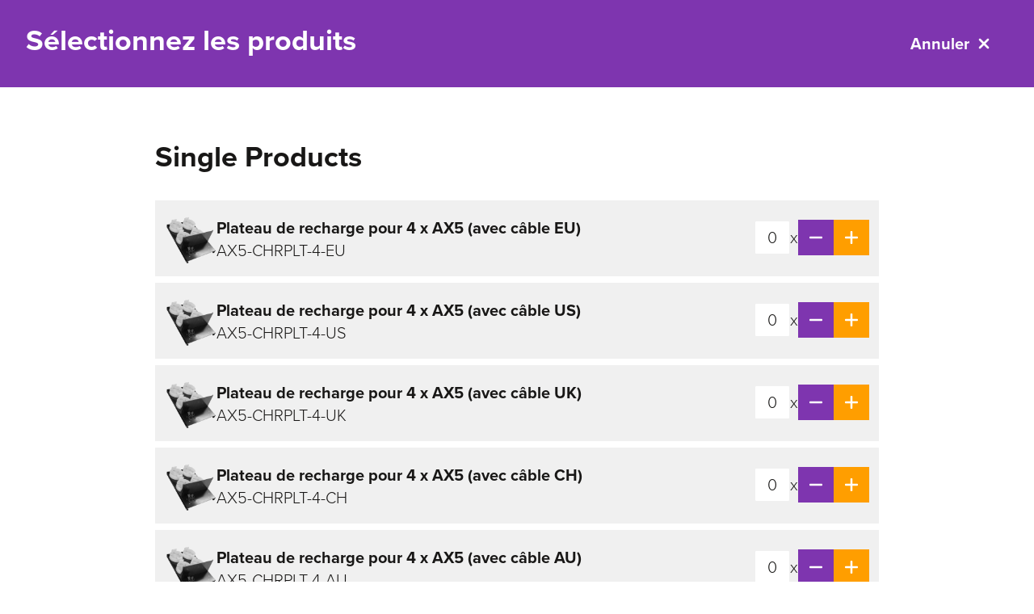

--- FILE ---
content_type: text/html; charset=UTF-8
request_url: https://astera-led.com/fr/checkout/?add=449
body_size: 25142
content:
<!DOCTYPE html>
<html class="no-js no-t-1500 page-top page-up page-is-cart-empty" lang="fr" data-domain="https://astera-led.com">
  <head>
    <meta charset="utf-8">
    <meta name ="viewport" content="width=device-width, initial-scale=1.0" />
    <title>Demande de devis by Astera</title>
    <meta name='robots' content='noindex, nofollow' />
<link rel="canonical" href="https://astera-led.com/fr/checkout/" />
<link rel="alternate" hreflang="en" href="https://astera-led.com/checkout/" />
<link rel="alternate" hreflang="de" href="https://astera-led.com/de/checkout/" />
<link rel="alternate" hreflang="es" href="https://astera-led.com/es/checkout/" />
<link rel="alternate" hreflang="fr" href="https://astera-led.com/fr/checkout/" />
<link rel="alternate" hreflang="ru" href="https://astera-led.com/ru/checkout/" />
<link rel="alternate" hreflang="zh" href="https://astera-led.com/zh/checkout/" />
<link rel="alternate" hreflang="x-default" href="https://astera-led.com/checkout/" />
<style id='wp-img-auto-sizes-contain-inline-css' type='text/css'>
img:is([sizes=auto i],[sizes^="auto," i]){contain-intrinsic-size:3000px 1500px}
/*# sourceURL=wp-img-auto-sizes-contain-inline-css */
</style>
<link rel='stylesheet' id='wpmf-gallery-popup-style-css' href='https://astera-led.com/wp-content/plugins/wp-media-folder/assets/css/display-gallery/magnific-popup.css?ver=6.1.9' type='text/css' media='all' />
<script type="text/javascript" src="https://astera-led.com/wp-includes/js/jquery/jquery.min.js?ver=3.7.1" id="jquery-core-js" defer></script>
          <meta property="og:image" content="https://media.astera-led.com/assets/facebook-shareimage.jpg" />
        <script>( function ( global, doc ) { "use strict"; var documentElement = doc.documentElement; var wdm = global.wdm = global.wdm || {}; var hash = location.href.split( "#" ); function addClass ( el, name ) { el.classList.add( name ); } function removeClass ( el, name ) { el.classList.remove( name ); } removeClass( documentElement, "no-js" ); addClass( documentElement, "js" ); function setStartTimeouts ( timeouts ) { timeouts.forEach( function ( timeout ) { setTimeout( function () { removeClass( documentElement, "no-t-" + timeout ); addClass( documentElement, "t-" + timeout ); }, timeout ); }); } function readTimeoutsFromHtml () { var timeouts = documentElement.className.match( /no-t-[\d]+/g ); return ( timeouts || [] ).map( function ( timeout ) { return parseInt( timeout.slice( 5 ), 10 ); }); } setStartTimeouts( readTimeoutsFromHtml() ); if ( hash[ 1 ] && history.replaceState ) { history.replaceState( null, document.title, hash[ 0 ] ); wdm.hash = hash[ 1 ]; }}) ( this, document );</script>
    <style>html{box-sizing:border-box;}*,*::before,*::after{box-sizing:inherit;}.r{display:flex;flex-wrap:wrap;margin-left:-2rem;margin-right:-2rem;}.r-no-pad{margin-left:0;margin-right:0;}.r-no-pad > .col,.r-no-pad > [class*="col-"]{padding-left:0;padding-right:0;}.r-ordered{flex-direction:row;}.r-reverse{flex-direction:row-reverse;}.b{width:100%;margin-left:auto;margin-right:auto;}.b-fluid{padding-left:4rem;padding-right:4rem;}.col,.col-1,.col-2,.col-3,.col-4,.col-5,.col-6,.col-7,.col-8,.col-9,.col-10,.col-11,.col-12{width:100%;padding-left:2rem;padding-right:2rem;}.col{flex:1 0 0;max-width:100%;}.col-1{flex:0 0 8.333%;max-width:8.333%;}.col-2{flex:0 0 16.666%;max-width:16.666%;}.col-3{flex:0 0 25%;max-width:25%;}.col-4{flex:0 0 33.333%;max-width:33.333%;}.col-5{flex:0 0 41.666%;max-width:41.666%;}.col-6{flex:0 0 50%;max-width:50%;}.col-7{flex:0 0 58.333%;max-width:58.333%;}.col-8{flex:0 0 66.666%;max-width:66.666%;}.col-9{flex:0 0 75%;max-width:75%;}.col-10{flex:0 0 83.333%;max-width:83.333%;}.col-11{flex:0 0 91.666%;max-width:91.666%;}.col-12{flex:0 0 100%;max-width:100%;}.off-1{margin-left:8.333%;}.off-2{margin-left:16.666%;}.off-3{margin-left:25%;}.off-4{margin-left:33.333%;}.off-5{margin-left:41.666%;}.off-6{margin-left:50%;}.off-7{margin-left:58.333%;}.off-8{margin-left:66.666%;}.off-9{margin-left:75%;}.off-10{margin-left:83.333%;}.off-11{margin-left:91.666%;}.start{justify-content:start;}.center{justify-content:center;}.end{justify-content:end;}.around{justify-content:space-around;}.between{justify-content:space-between;}.top{align-items:flex-start;}.middle{align-items:center;}.bottom{align-items:flex-end;}.stretch{align-items:stretch;}.first,.order-first{order:-1;}.last,.order-last{order:13;}.order-0{order:0;}.order-1{order:1;}.order-2{order:2;}.order-3{order:3;}.order-4{order:4;}.order-5{order:5;}.order-6{order:6;}.order-7{order:7;}.order-8{order:8;}.order-9{order:9;}.order-10{order:10;}.order-11{order:11;}.order-12{order:12;}.hide{display:none;}.show{display:block;}@media (min-width:33.75em){.r-ordered-md{flex-direction:row;}.r-reverse-md{flex-direction:row-reverse;}.b{max-width:80%;}.col-md,.col-md-1,.col-md-2,.col-md-3,.col-md-4,.col-md-5,.col-md-6,.col-md-7,.col-md-8,.col-md-9,.col-md-10,.col-md-11,.col-md-12{width:100%;padding-left:2rem;padding-right:2rem;}.col-md{flex:1 0 0;max-width:100%;}.col-md-1{flex:0 0 8.333%;max-width:8.333%;}.col-md-2{flex:0 0 16.666%;max-width:16.666%;}.col-md-3{flex:0 0 25%;max-width:25%;}.col-md-4{flex:0 0 33.333%;max-width:33.333%;}.col-md-5{flex:0 0 41.666%;max-width:41.666%;}.col-md-6{flex:0 0 50%;max-width:50%;}.col-md-7{flex:0 0 58.333%;max-width:58.333%;}.col-md-8{flex:0 0 66.666%;max-width:66.666%;}.col-md-9{flex:0 0 75%;max-width:75%;}.col-md-10{flex:0 0 83.333%;max-width:83.333%;}.col-md-11{flex:0 0 91.666%;max-width:91.666%;}.col-md-12{flex:0 0 100%;max-width:100%;}.off-md-0{margin-left:0;}.off-md-1{margin-left:8.333%;}.off-md-2{margin-left:16.666%;}.off-md-3{margin-left:25%;}.off-md-4{margin-left:33.333%;}.off-md-5{margin-left:41.666%;}.off-md-6{margin-left:50%;}.off-md-7{margin-left:58.333%;}.off-md-8{margin-left:66.666%;}.off-md-9{margin-left:75%;}.off-md-10{margin-left:83.333%;}.off-md-11{margin-left:91.666%;}.start-md{justify-content:start;}.center-md{justify-content:center;}.end-md{justify-content:end;}.around-md{justify-content:space-around;}.between-md{justify-content:space-between;}.top-md{align-items:flex-start;}.middle-md{align-items:center;}.bottom-md{align-items:flex-end;}.stretch-md{align-items:stretch;}.first-md,.order-md-first{order:-1;}.last-md,.order-md-last{order:13;}.order-md-0{order:0;}.order-md-1{order:1;}.order-md-2{order:2;}.order-md-3{order:3;}.order-md-4{order:4;}.order-md-5{order:5;}.order-md-6{order:6;}.order-md-7{order:7;}.order-md-8{order:8;}.order-md-9{order:9;}.order-md-10{order:10;}.order-md-11{order:11;}.order-md-12{order:12;}.hide-md{display:none;}.show-md{display:block;}}@media (min-width:60em){.r-ordered-lg{flex-direction:row;}.r-reverse-lg{flex-direction:row-reverse;}.b{max-width:90%;}.col-lg,.col-lg-1,.col-lg-2,.col-lg-3,.col-lg-4,.col-lg-5,.col-lg-6,.col-lg-7,.col-lg-8,.col-lg-9,.col-lg-10,.col-lg-11,.col-lg-12{width:100%;padding-left:2rem;padding-right:2rem;}.col-lg{flex:1 0 0;max-width:100%;}.col-lg-1{flex:0 0 8.333%;max-width:8.333%;}.col-lg-2{flex:0 0 16.666%;max-width:16.666%;}.col-lg-3{flex:0 0 25%;max-width:25%;}.col-lg-4{flex:0 0 33.333%;max-width:33.333%;}.col-lg-5{flex:0 0 41.666%;max-width:41.666%;}.col-lg-6{flex:0 0 50%;max-width:50%;}.col-lg-7{flex:0 0 58.333%;max-width:58.333%;}.col-lg-8{flex:0 0 66.666%;max-width:66.666%;}.col-lg-9{flex:0 0 75%;max-width:75%;}.col-lg-10{flex:0 0 83.333%;max-width:83.333%;}.col-lg-11{flex:0 0 91.666%;max-width:91.666%;}.col-lg-12{flex:0 0 100%;max-width:100%;}.off-lg-0{margin-left:0;}.off-lg-1{margin-left:8.333%;}.off-lg-2{margin-left:16.666%;}.off-lg-3{margin-left:25%;}.off-lg-4{margin-left:33.333%;}.off-lg-5{margin-left:41.666%;}.off-lg-6{margin-left:50%;}.off-lg-7{margin-left:58.333%;}.off-lg-8{margin-left:66.666%;}.off-lg-9{margin-left:75%;}.off-lg-10{margin-left:83.333%;}.off-lg-11{margin-left:91.666%;}.start-lg{justify-content:start;}.center-lg{justify-content:center;}.end-lg{justify-content:end;}.around-lg{justify-content:space-around;}.between-lg{justify-content:space-between;}.top-lg{align-items:flex-start;}.middle-lg{align-items:center;}.bottom-lg{align-items:flex-end;}.stretch-lg{align-items:stretch;}.first-lg,.order-lg-first{order:-1;}.last-lg,.order-lg-last{order:13;}.order-lg-0{order:0;}.order-lg-1{order:1;}.order-lg-2{order:2;}.order-lg-3{order:3;}.order-lg-4{order:4;}.order-lg-5{order:5;}.order-lg-6{order:6;}.order-lg-7{order:7;}.order-lg-8{order:8;}.order-lg-9{order:9;}.order-lg-10{order:10;}.order-lg-11{order:11;}.order-lg-12{order:12;}.hide-lg{display:none;}.show-lg{display:block;}}@media (min-width:85em){.r-ordered-xl{flex-direction:row;}.r-reverse-xl{flex-direction:row-reverse;}.b{max-width:90%;}.col-xl,.col-xl-1,.col-xl-2,.col-xl-3,.col-xl-4,.col-xl-5,.col-xl-6,.col-xl-7,.col-xl-8,.col-xl-9,.col-xl-10,.col-xl-11,.col-xl-12{width:100%;padding-left:2rem;padding-right:2rem;}.col-xl{flex:1 0 0;max-width:100%;}.col-xl-1{flex:0 0 8.333%;max-width:8.333%;}.col-xl-2{flex:0 0 16.666%;max-width:16.666%;}.col-xl-3{flex:0 0 25%;max-width:25%;}.col-xl-4{flex:0 0 33.333%;max-width:33.333%;}.col-xl-5{flex:0 0 41.666%;max-width:41.666%;}.col-xl-6{flex:0 0 50%;max-width:50%;}.col-xl-7{flex:0 0 58.333%;max-width:58.333%;}.col-xl-8{flex:0 0 66.666%;max-width:66.666%;}.col-xl-9{flex:0 0 75%;max-width:75%;}.col-xl-10{flex:0 0 83.333%;max-width:83.333%;}.col-xl-11{flex:0 0 91.666%;max-width:91.666%;}.col-xl-12{flex:0 0 100%;max-width:100%;}.off-xl-0{margin-left:0;}.off-xl-1{margin-left:8.333%;}.off-xl-2{margin-left:16.666%;}.off-xl-3{margin-left:25%;}.off-xl-4{margin-left:33.333%;}.off-xl-5{margin-left:41.666%;}.off-xl-6{margin-left:50%;}.off-xl-7{margin-left:58.333%;}.off-xl-8{margin-left:66.666%;}.off-xl-9{margin-left:75%;}.off-xl-10{margin-left:83.333%;}.off-xl-11{margin-left:91.666%;}.start-xl{justify-content:start;}.center-xl{justify-content:center;}.end-xl{justify-content:end;}.around-xl{justify-content:space-around;}.between-xl{justify-content:space-between;}.top-xl{align-items:flex-start;}.middle-xl{align-items:center;}.bottom-xl{align-items:flex-end;}.stretch-xl{align-items:stretch;}.first-xl,.order-xl-first{order:-1;}.last-xl,.order-xl-last{order:13;}.order-xl-0{order:0;}.order-xl-1{order:1;}.order-xl-2{order:2;}.order-xl-3{order:3;}.order-xl-4{order:4;}.order-xl-5{order:5;}.order-xl-6{order:6;}.order-xl-7{order:7;}.order-xl-8{order:8;}.order-xl-9{order:9;}.order-xl-10{order:10;}.order-xl-11{order:11;}.order-xl-12{order:12;}.hide-xl{display:none;}.show-xl{display:block;}}@media (min-width:120em){.b{max-width:112rem;}}@font-face{font-family:swiper-icons;src:url('data:application/font-woff;charset=utf-8;base64, [base64]//wADZ2x5ZgAAAywAAADMAAAD2MHtryVoZWFkAAABbAAAADAAAAA2E2+eoWhoZWEAAAGcAAAAHwAAACQC9gDzaG10eAAAAigAAAAZAAAArgJkABFsb2NhAAAC0AAAAFoAAABaFQAUGG1heHAAAAG8AAAAHwAAACAAcABAbmFtZQAAA/gAAAE5AAACXvFdBwlwb3N0AAAFNAAAAGIAAACE5s74hXjaY2BkYGAAYpf5Hu/j+W2+MnAzMYDAzaX6QjD6/4//Bxj5GA8AuRwMYGkAPywL13jaY2BkYGA88P8Agx4j+/8fQDYfA1AEBWgDAIB2BOoAeNpjYGRgYNBh4GdgYgABEMnIABJzYNADCQAACWgAsQB42mNgYfzCOIGBlYGB0YcxjYGBwR1Kf2WQZGhhYGBiYGVmgAFGBiQQkOaawtDAoMBQxXjg/wEGPcYDDA4wNUA2CCgwsAAAO4EL6gAAeNpj2M0gyAACqxgGNWBkZ2D4/wMA+xkDdgAAAHjaY2BgYGaAYBkGRgYQiAHyGMF8FgYHIM3DwMHABGQrMOgyWDLEM1T9/w8UBfEMgLzE////P/5//f/V/xv+r4eaAAeMbAxwIUYmIMHEgKYAYjUcsDAwsLKxc3BycfPw8jEQA/[base64]/uznmfPFBNODM2K7MTQ45YEAZqGP81AmGGcF3iPqOop0r1SPTaTbVkfUe4HXj97wYE+yNwWYxwWu4v1ugWHgo3S1XdZEVqWM7ET0cfnLGxWfkgR42o2PvWrDMBSFj/IHLaF0zKjRgdiVMwScNRAoWUoH78Y2icB/yIY09An6AH2Bdu/UB+yxopYshQiEvnvu0dURgDt8QeC8PDw7Fpji3fEA4z/PEJ6YOB5hKh4dj3EvXhxPqH/SKUY3rJ7srZ4FZnh1PMAtPhwP6fl2PMJMPDgeQ4rY8YT6Gzao0eAEA409DuggmTnFnOcSCiEiLMgxCiTI6Cq5DZUd3Qmp10vO0LaLTd2cjN4fOumlc7lUYbSQcZFkutRG7g6JKZKy0RmdLY680CDnEJ+UMkpFFe1RN7nxdVpXrC4aTtnaurOnYercZg2YVmLN/d/gczfEimrE/fs/bOuq29Zmn8tloORaXgZgGa78yO9/cnXm2BpaGvq25Dv9S4E9+5SIc9PqupJKhYFSSl47+Qcr1mYNAAAAeNptw0cKwkAAAMDZJA8Q7OUJvkLsPfZ6zFVERPy8qHh2YER+3i/BP83vIBLLySsoKimrqKqpa2hp6+jq6RsYGhmbmJqZSy0sraxtbO3sHRydnEMU4uR6yx7JJXveP7WrDycAAAAAAAH//wACeNpjYGRgYOABYhkgZgJCZgZNBkYGLQZtIJsFLMYAAAw3ALgAeNolizEKgDAQBCchRbC2sFER0YD6qVQiBCv/H9ezGI6Z5XBAw8CBK/m5iQQVauVbXLnOrMZv2oLdKFa8Pjuru2hJzGabmOSLzNMzvutpB3N42mNgZGBg4GKQYzBhYMxJLMlj4GBgAYow/P/PAJJhLM6sSoWKfWCAAwDAjgbRAAB42mNgYGBkAIIbCZo5IPrmUn0hGA0AO8EFTQAA');font-weight:400;font-style:normal}:root{--swiper-theme-color:#007aff}.swiper{margin-left:auto;margin-right:auto;position:relative;overflow:hidden;list-style:none;padding:0;z-index:1}.swiper-vertical>.swiper-wrapper{flex-direction:column}.swiper-wrapper{position:relative;width:100%;height:100%;z-index:1;display:flex;transition-property:transform;box-sizing:content-box}.swiper-android .swiper-slide,.swiper-wrapper{transform:translate3d(0px,0,0)}.swiper-pointer-events{touch-action:pan-y}.swiper-pointer-events.swiper-vertical{touch-action:pan-x}.swiper-slide{flex-shrink:0;width:100%;height:100%;position:relative;transition-property:transform}.swiper-slide-invisible-blank{visibility:hidden}.swiper-autoheight,.swiper-autoheight .swiper-slide{height:auto}.swiper-autoheight .swiper-wrapper{align-items:flex-start;transition-property:transform,height}.swiper-backface-hidden .swiper-slide{transform:translateZ(0);-webkit-backface-visibility:hidden;backface-visibility:hidden}.swiper-3d,.swiper-3d.swiper-css-mode .swiper-wrapper{perspective:1200px}.swiper-3d .swiper-cube-shadow,.swiper-3d .swiper-slide,.swiper-3d .swiper-slide-shadow,.swiper-3d .swiper-slide-shadow-bottom,.swiper-3d .swiper-slide-shadow-left,.swiper-3d .swiper-slide-shadow-right,.swiper-3d .swiper-slide-shadow-top,.swiper-3d .swiper-wrapper{transform-style:preserve-3d}.swiper-3d .swiper-slide-shadow,.swiper-3d .swiper-slide-shadow-bottom,.swiper-3d .swiper-slide-shadow-left,.swiper-3d .swiper-slide-shadow-right,.swiper-3d .swiper-slide-shadow-top{position:absolute;left:0;top:0;width:100%;height:100%;pointer-events:none;z-index:10}.swiper-3d .swiper-slide-shadow{background:rgba(0,0,0,.15)}.swiper-3d .swiper-slide-shadow-left{background-image:linear-gradient(to left,rgba(0,0,0,.5),rgba(0,0,0,0))}.swiper-3d .swiper-slide-shadow-right{background-image:linear-gradient(to right,rgba(0,0,0,.5),rgba(0,0,0,0))}.swiper-3d .swiper-slide-shadow-top{background-image:linear-gradient(to top,rgba(0,0,0,.5),rgba(0,0,0,0))}.swiper-3d .swiper-slide-shadow-bottom{background-image:linear-gradient(to bottom,rgba(0,0,0,.5),rgba(0,0,0,0))}.swiper-css-mode>.swiper-wrapper{overflow:auto;scrollbar-width:none;-ms-overflow-style:none}.swiper-css-mode>.swiper-wrapper::-webkit-scrollbar{display:none}.swiper-css-mode>.swiper-wrapper>.swiper-slide{scroll-snap-align:start start}.swiper-horizontal.swiper-css-mode>.swiper-wrapper{scroll-snap-type:x mandatory}.swiper-vertical.swiper-css-mode>.swiper-wrapper{scroll-snap-type:y mandatory}.swiper-centered>.swiper-wrapper::before{content:'';flex-shrink:0;order:9999}.swiper-centered.swiper-horizontal>.swiper-wrapper>.swiper-slide:first-child{margin-inline-start:var(--swiper-centered-offset-before)}.swiper-centered.swiper-horizontal>.swiper-wrapper::before{height:100%;min-height:1px;width:var(--swiper-centered-offset-after)}.swiper-centered.swiper-vertical>.swiper-wrapper>.swiper-slide:first-child{margin-block-start:var(--swiper-centered-offset-before)}.swiper-centered.swiper-vertical>.swiper-wrapper::before{width:100%;min-width:1px;height:var(--swiper-centered-offset-after)}.swiper-centered>.swiper-wrapper>.swiper-slide{scroll-snap-align:center center}:root{--col-main-1:#7e35af;--col-main-2:#ff9e00;--col-text:#181716;--col-text-grey :#40403f;--col-grey-mid:#86898f;--col-grey-mid-light:#bbb;--col-grey-light:#f0f0f0;--col-grey-light-strong :#ddd;--col-do:#1fd463;--col-dont:#ff765a;--duration:.4s;--duration-fast :.15s;--ease:cubic-bezier(0,.7,.3,1);}*,*::before,*::after{box-sizing:border-box;}::-moz-selection{background-color:var(--col-text);color:#fff;}::selection{background-color:var(--col-text);color:#fff;}html,body,b,blockquote,button,cite,div,em,footer,form,h1,h2,h3,h4,h5,h6,header,iframe,img,input,label,li,nav,p,select,span,strong,svg,table,thead,tbody,tr,th,td,textarea,time,ol,ul{margin:0;padding:0;border:0 none;font:inherit;vertical-align:baseline;color:inherit;fill:inherit;stroke:inherit;}a:active,a:focus,a:hover,button:active,button:focus,button:hover,input:active,input:focus,input:hover,textarea:active,textarea:focus,textarea:hover,summary{outline:0 none;}html,body{background-color:#fff;overflow-x:hidden;}html{font:normal normal 300 100%/1.4 "proxima-nova",sans-serif;color:var(--col-text);fill:var(--col-text);stroke:none;stroke-width:2px;}[lang="ru"]{font-family:sans-serif;}body{overflow-x:hidden;font-size:1.125rem;}@media (min-width:33.75em){body{font-size:1.25rem;} }a{color:inherit;text-decoration:none;}button::-moz-focus-inner,input::-moz-focus-inner{border:0;padding:0;}button{width:100%;overflow:visible;text-transform:none;background:none;-webkit-appearance:button;cursor:pointer;}button[disabled]{cursor:default;pointer-events:none;}img,video{display:block;width:100%;max-width:100%;height:auto;}img[src=""]{opacity:0;}input,textarea{background:none;}input::placeholder, textarea::placeholder{opacity:1;}input{width:100%;line-height:inherit;}label{display:block;}select{width:100%;text-transform:none;}input[type="range"]{width:100%;-webkit-appearance:none;appearance:none;background:none;cursor:pointer;}input[disabled]{pointer-events:none;}b, strong{font-weight:700;}table{border-collapse:collapse;border-spacing:0;}textarea{min-width:100%;max-width:100%;overflow:auto;resize:vertical;}ul,ol{list-style:none;}.btn,.btn--fill::after,.btn--stroke::after,.hdr,.logo,.navicon__i,.navicon__i::before,.navicon__i::after,.menu,.menu__a,.menu-dropbtn::after,.menu-dropbtn__handle .i,.mega__menu,.prodstile::before,.prodstile::after,.prodstile__img,.prodstile__title,.langs__handle .i,.langs__list,.subnav__menu,.lazy-media,.gallery__ctrl,.gallery__slide,.toggle-slider__slide,.toggle-slider__caret,.media-slider__c,.fade-slide,.hero-start__slide,.hero-start__ctrl,.hero-start__slider--copy,.checkbox__box::before,.checkbox__icon,.img-link,.modal,.video-pic__btn,.expand__i,.navfilters,.product__pic img,.table__title,.table__header-a{transition:opacity var(--duration) var(--ease), transform var(--duration) var(--ease), visibility 0s ease var(--duration);}.ui-group{gap:1rem;}.i{width:1.25rem;height:1.25rem;stroke-width:inherit;stroke-linecap:round;flex:0 0 auto;}.i--medium{width:2rem;height:2rem;}.i--large{width:3rem;height:3rem;}.i--xl{width:6rem;height:6rem;}.i--start{margin-right:.5rem;}.ui{padding:.75rem 1.25rem;}.ui--square{padding:.75rem;}.ui--large{padding:1.5rem 2.25rem;}.ui--seamless{padding-left:0;padding-right:0;}.ui--auto{width:auto;}.ui--auto-grow{width:auto;flex:1 0 auto;}.btn--fill,.btn--ghost{position:relative;z-index:0;}.btn--fill::before,.btn--fill::after,.btn--ghost::before,.btn--ghost::after{content:"";position:absolute;top:0;left:0;right:0;bottom:0;z-index:-1;}.btn--fill::before{transition:background-color var(--duration) var(--ease);}.btn--fill::after,.btn--stroke::after{background-color:rgba(255,255,255,.1);transform:scale(.8);opacity:0;}a.btn--fill:hover::after,a.btn--fill:focus::after,button.btn--fill:hover::after,button.btn--fill:focus::after,a.btn--stroke:hover::after,a.btn--stroke:focus::after,button.btn--stroke:hover::after,button.btn--stroke:focus::after{transform:scale(1);opacity:1;}.btn--dark{color:#fff;fill:#fff;}.btn--ghost::before{border:1px solid;}.btn--stroke.btn--main-1{color:var(--col-main-1);fill:var(--col-main-1);}.btn--stroke.btn--main-2{color:var(--col-main-2);fill:var(--col-main-2);}.btn--stroke.btn--text{color:var(--col-text);fill:var(--col-text);}.btn--stroke.btn--grey-light{color:var(--col-grey-light);fill:var(--col-grey-light);}.btn--stroke.btn--grey-light-strong{color:var(--col-grey-light-strong);fill:var(--col-grey-light-strong);}.btn--stroke.btn--grey-mid{color:var(--col-grey-mid);fill:var(--col-grey-mid);}.btn--stroke.btn--white{color:#fff;fill:#fff;}.btn--stroke.btn--dark:hover,.btn--stroke.btn--dark:focus{color:#fff;fill:#fff;}.btn--light{color:var(--col-text);fill:var(--col-text);}.btn--fill.btn--main-1::before{background-color:var(--col-main-1);}.btn--fill.btn--main-2::before{background-color:var(--col-main-2);}.btn--fill.btn--text::before{background-color:var(--col-text);}.btn--fill.btn--grey-light::before{background-color:var(--col-grey-light);}.btn--fill.btn--grey-mid::before{background-color:var(--col-grey-mid);}.btn--fill.btn--white::before{background-color:#fff;}.btn--fill[disabled]::before{background-color:var(--col-grey-light-strong);}.btn--stroke.btn--main-1::after{background-color:var(--col-main-1);}.btn--stroke.btn--main-2::after{background-color:var(--col-main-2);}.btn--stroke.btn--text::after{background-color:var(--col-text);}.btn--stroke.btn--grey-light::after{background-color:var(--col-grey-light);}.btn--stroke.btn--grey-mid::after{background-color:var(--col-grey-mid);}.btn--stroke.btn--white::after{background-color:#fff;}.btn--ghost.btn--main-1::before{border-color:var(--col-main-1);}.btn--ghost.btn--main-2::before{border-color:var(--col-main-2);}.btn--ghost.btn--text::before{border-color:var(--col-text);}.btn--ghost.btn--grey-light::before{border-color:var(--col-grey-light);}.btn--ghost.btn--grey-mid::before{border-color:var(--col-grey-mid);}.btn--ghost.btn--white::before{border-color:#fff;}.btn--a{fill:var(--col-text);stroke:var(--col-text);}.btn--a.btn--dark{fill:#fff;stroke:#fff;}.btn--skew::before{transform:skewX(-30deg);}.btn--skew::after{transform:skewX(-30deg) scale(.8);}a.btn--skew:hover::after,a.btn--skew:focus::after,button.btn--skew:hover::after,button.btn--skew:focus::after{transform:skewX(-30deg);}.btn--meta{opacity:.5;}.btn--meta:hover,.btn--meta:focus{opacity:1;}.btn__label{font-weight:700;line-height:1;}.i + .btn__label,.btn__label + .i{margin-left:.5rem;}@media (max-width:59.95em){.btn--icon-mobile .btn__label{display:none;}.btn--icon-mobile .btn__label + .i{margin-left:0;}}.skewed,.skewed--rev .skewed__c{transform:skewX(-30deg);overflow:hidden;}.skewed--rev,.skewed__c{transform:skewX(30deg);}.skewed--top,.skewed--top .skewed__c{transform-origin:top;}.skewed--bottom,.skewed--bottom .skewed__c{transform-origin:bottom;}.credits{position:relative;}.credits__short{position:absolute;right:.5rem;bottom:.5rem;font-size:0.75rem;font-family:sans-serif;color:#fff;opacity:.8;}.credits--top .credits__short{bottom:auto;top:.5rem;}.credits__btn{width:auto;text-transform:uppercase;}.credits__full{position:absolute;right:.5rem;bottom:.5rem;z-index:1;width:calc(100% - 1rem);max-height:calc(100% - 1rem);overflow-y:auto;padding:1rem 3rem 1rem 1rem;background-color:var(--col-grey-light);color:var(--col-text);font-size:1rem;text-align:left;}.credits--top .credits__full{bottom:auto;top:.5rem;}.credits--hidden .credits__full{display:none;}.credits__close{position:absolute;right:0;top:0.3125rem;}@media (max-width:59.95em){.credits__short{font-size:.625rem;}.hero-2 .credits__short{bottom:auto;top:.5rem;}}.h-img{min-width:8rem;max-width:30rem;}.h-img--compact{max-width:10rem;}.back-img{position:relative;z-index:0;}.back-img::before,.back-img::after{position:absolute;top:0;left:0;bottom:0;right:0;z-index:-1;transform:skewX(-30deg);}.back-img::before,.back-img--2::after{content:"";}.back-img--center::before{top:25%;left:25%;bottom:25%;right:25%;}.back-img--wide::before{top:37%;left:15%;bottom:37%;right:15%;}.back-img--main-1::before,.back-img--main-1::before{background-color:var(--col-main-1);}.back-img--main-2::before,.back-img--main-2::before{background-color:var(--col-main-2);}.back-img--text::before,.back-img--text::before{background-color:var(--col-text);}.back-img--grey-light::before,.back-img--grey-light::before{background-color:var(--col-grey-light);}.back-img--white::before,.back-img--white::before{background-color:#fff;}.columns--1 .img--25,.columns--1 .img--33,.columns--1 .img--50,.columns--1 .img--75{min-width:50vw;}.img--25{width:25%;}.img--33{width:33.33%;}.img--50{width:50%;}.img--75{width:75%;}.img-frame{padding:1rem;}.img--fit{position:absolute;top:0;left:0;z-index:-1;width:100%;height:100%;object-fit:cover;}@media (min-width:33.75em){.h-img--compact{max-width:12rem;}}@media (min-width:60em){.columns--1 .img--25,.columns--1 .img--33,.columns--1 .img--50,.columns--1 .img--75{min-width:0;}.img-frame{padding:2rem;}.img-frame--png{padding-top:0;}}@media (min-width:85em){.h-img--compact{max-width:15rem;}}.fill--main-1,.fill--main-2,.fill--text{color:#fff;stroke:#fff;}.fill--main-1{background-color:var(--col-main-1);}.fill--main-2{background-color:var(--col-main-2);}.fill--text{background-color:#111;}.fill--grey-light{background-color:var(--col-grey-light);}.fill--white{background-color:#fff;}.t--main-1{color:var(--col-main-1);stroke:var(--col-main-1);}.t--main-2{color:var(--col-main-2);stroke:var(--col-main-2);}.t--text{color:var(--col-text );stroke:var(--col-text );}.t--grey-mid{color:var(--col-grey-mid);stroke:var(--col-grey-mid);}.t--grey-mid-light{color:var(--col-grey-mid-light);stroke:var(--col-grey-mid-light);}.t--grey-light{color:var(--col-grey-light);stroke:var(--col-grey-light);}.t--grey-light-strong{color:var(--col-grey-light-strong);stroke:var(--col-grey-light-strong);}.t--white{color:#fff;stroke:#fff;}.solid--main-1{fill:var(--col-main-1);}.solid--main-2{fill:var(--col-main-2);}.solid--text{fill:var(--col-text );}.solid--grey-light{fill:var(--col-grey-light);}.solid--white{fill:#fff;}.ar{position:relative;width:100%;height:0;}.ar--square{padding-bottom:100%;}.ar--16-9{padding-bottom:56.25%;}.ar__c{position:absolute;top:0;left:0;width:100%;height:100%;overflow:hidden;}.media-fit-height{width:auto;max-width:none;height:100%;}.media-fit-height--max-w{max-width:100%;}.media-fit-full{position:absolute;left:0;top:0;z-index:-1;width:100%;height:100%;object-fit:cover;}.lazy-media{opacity:1;transition-duration:.8s;}.lazy-media--loading{opacity:0;transition-duration:0s;}.media-link{width:100%;}.center > .media-link{display:flex;justify-content:center;}.hidden{clip:rect(0 0 0 0);-webkit-clip-path:inset(50%);clip-path:inset(50%);height:1px;overflow:hidden;position:absolute;white-space:nowrap;width:1px;}.flx{display:flex;}.flx-dc{flex-direction:column;}.flx-dr{flex-direction:row;}.flx-ww{flex-wrap:wrap;}.flx-jc{justify-content:center;}.flx-js{justify-content:flex-start;}.flx-je{justify-content:flex-end;}.flx-ac{align-items:center;}.flx-as{align-items:flex-start;}.flx-ae{align-items:flex-end;}.flx-0{flex:0;}.flx-1{flex:1;}.flx-1-0-0{flex:1 0 0;}.gap-s{gap:.5rem;}.gap-m{gap:1rem;}.gap-l{gap:1.5rem;}.gap-line{gap:1px;}@media (min-width:33.75em){.flx-md{display:flex;} .flx-md-dc{flex-direction:column;} .flx-md-dr{flex-direction:row;} .flx-md-ww{flex-wrap:wrap;} .flx-md-jc{justify-content:center;} .flx-md-js{justify-content:flex-start;} .flx-md-je{justify-content:flex-end;} .flx-md-nw{flex-wrap:nowrap;} .flx-md-1{flex:1;} .flx-md-0{flex:0;} .gap-md-0{gap:0;} .gap-md-s{gap:.5rem;} .gap-md-m{gap:1rem;} .gap-md-l{gap:1.5rem;} }@media (min-width:60em){.flx-lg{display:flex;} .flx-lg-dc{flex-direction:column;} .flx-lg-dr{flex-direction:row;} .flx-lg-ww{flex-wrap:wrap;} .flx-lg-jc{justify-content:center;} .flx-lg-js{justify-content:flex-start;} .flx-lg-je{justify-content:flex-end;} .flx-lg-nw{flex-wrap:nowrap;} .flx-lg-1{flex:1;} .flx-lg-0{flex:0;} .gap-lg-0{gap:0;} .gap-lg-s{gap:.5rem;} .gap-lg-m{gap:1rem;} .gap-lg-l{gap:1.5rem;} }@media (min-width:85em){.flx-xl{display:flex;} .flx-xl-dc{flex-direction:column;} .flx-xl-dr{flex-direction:row;} .flx-xl-ww{flex-wrap:wrap;} .flx-xl-jc{justify-content:center;} .flx-xl-js{justify-content:flex-start;} .flx-xl-je{justify-content:flex-end;} .flx-xl-nw{flex-wrap:nowrap;} .flx-xl-1{flex:1;} .flx-xl-0{flex:0;} .gap-xl-0{gap:0;} .gap-xl-s{gap:.5rem;} .gap-xl-m{gap:1rem;} .gap-xl-l{gap:1.5rem;} }.bleed,.bleed-left{margin-left:-2rem;}.bleed,.bleed-right{margin-right:-2rem;}@media (min-width:33.75em){.bleed-md,.bleed-left-md{margin-left:calc(-2rem - 10vw);}.bleed-md,.bleed-right-md{margin-right:calc(-2rem - 10vw);}.no-bleed-md,.no-bleed-left-md{margin-left:0;}.no-bleed-md,.no-bleed-right-md{margin-right:0;}}@media (min-width:60em){.bleed-lg,.bleed-left-lg{margin-left:calc(-2rem - 5vw);}.bleed-lg,.bleed-right-lg{margin-right:calc(-2rem - 5vw);}.no-bleed-lg,.no-bleed-left-lg{margin-left:0;}.no-bleed-lg,.no-bleed-right-lg{margin-right:0;}}@media (min-width:120em){.bleed-max,.bleed-left-max{margin-left:calc((112rem - 100vw) / 2 - 2rem);}.bleed-max,.bleed-right-max{margin-right:calc((112rem - 100vw) / 2 - 2rem);}}.more-toggle--closed .more-toggle__c{display:none;}.more-toggle--closed .more-toggle__on-open,.more-toggle--open .more-toggle__on-closed{display:none;}.expand__btn{text-align:left;}.expand--collapsed .expand__i{transform:rotate(-90deg);}.expand__c{margin-top:.5rem;}.expand__more--collapsed .expand__on-more-open,.expand__more:not(.expand__more--collapsed) .expand__on-more-closed{display:none;}.h1,.h2,.h3,.h4,.h5{line-height:1;}.h1,.h2{font-weight:800;text-transform:uppercase;}.h1.h--standalone,.h2.h--standalone{margin-bottom:1.5rem;} .h3,.h4,.h5{font-weight:700;}.h1{font-size:2.25rem;}.h2{font-size:2.25rem;}.h3{font-size:1.5rem;}.h4{font-size:1.25rem;}.h6{font-size:1rem;text-transform:uppercase;}.h--standalone{text-align:center;}@media (min-width:60em){.h1{font-size:4rem;}.h2{font-size:4rem;}.h3{font-size:2.25rem;}.h4{font-size:1.75rem;}}.text--center{text-align:center;}.text li > a,.text p > a,.text p > span > a{color:var(--col-main-1);text-decoration:underline;}.text li > a:focus,.text li > a:hover,.text p > a:focus,.text p > a:hover,.text p > span > a:focus,.text p > span > a:hover{color:var(--col-text);}.is-on-color .text p > a,.is-on-color .text p > span > a{color:inherit;}.text .h1 > a,.text .h1 > a:hover,.text .h1 > a:focus,.text .h2 > a,.text .h2 > a:hover,.text .h2 > a:focus,.text .h3 > a,.text .h3 > a:hover,.text .h3 > a:focus,.text .h4 > a,.text .h4 > a:hover,.text .h4 > a:focus,.text .h5 > a,.text .h5 > a:hover,.text .h5 > a:focus,.text .h6 > a,.text .h6 > a:hover,.text .h6 > a:focus{color:inherit;text-decoration:none;}.text ul ul,.text ul ol,.text ol ul,.text ol ol{margin-top:.5rem;}.text ol{counter-reset:markdown-list;}.text ol > li{counter-increment:markdown-list;}.text li{position:relative;padding-left:2rem;}.text li::before{position:absolute;left:0;top:0;color:var(--col-main-2);font-weight:700;}.text ol > li::before{content:counter(markdown-list) ".";}.text ul > li::before{content:"–";}.text li + li{margin-top:.5em;}.text > * + *,.text > .h3 + *,.text > .h4 + *,.text > * + p,.text > .tags + *,.text > * + .tags{margin-top:1rem;}.text > * + .h3,.text > * + .h4,.text > * + .ui-group,.text > .ui-group + *,.text > * + .text > .ui-group:first-child,.text > .h-img + *,.text > .h1 + *,.text > * + .h1,.text > .h2 + *,.text > * + .h2,.text > * + .column-slider,.text > .column-slider + *,.text > .features + *,.text > * + .features{margin-top:2rem;}.text > * + .ui-group--links,.text > .ui-group--links + *,.text > * + .text > .ui-group--links:first-child{margin-top:1rem;}.text > .h6 + .h3,.text > .h6 + .h4,.text > .h6 + .h5,.text > .h5 + .h3,.text > .h5 + .h4,.text > .h4 + .h3{margin-top:.5rem;}.text > .responsive-alternate:first-child + .responsive-alternate{margin-top:0;}@media (min-width:60em){.text > * + .h3,.text > * + .h4,.text > * + .ui-group,.text > .ui-group + *,.text > * + .text > .ui-group:first-child, .text > .h-img + *,.text > .h1 + *,.text > * + .h1,.text > .h2 + *,.text > * + .h2,.text > * + .column-slider,.text > .column-slider + *,.text > .features + *,.text > * + .features{margin-top:3rem;}.text > * + .ui-group--links,.text > .ui-group--links + *,.text > * + .text > .ui-group--links:first-child{margin-top:1rem;}.text > .h6 + .h3,.text > .h6 + .h4,.text > .h6 + .h5,.text > .h5 + .h3,.text > .h5 + .h4,.text > .h4 + .h3{margin-top:.5rem;}}.s{position:relative;z-index:0;padding-top:3rem;padding-bottom:3rem;}.s--sp-xs{padding-top:2rem;padding-bottom:2rem;}.s--sp-lg{padding-top:4rem;padding-bottom:4rem;}.s--before-sp-xs{padding-bottom:2rem;}.s--before-sp-md{padding-bottom:3rem;}.s--before-sp-lg{padding-bottom:4rem;}.s--last{padding-bottom:6rem;}.s--grey{background-color:var(--col-grey-light);}.s--first{padding-top:5rem;}.has-subnav .s--first{padding-top:7.75rem }.is-preview .s--first{position:relative;padding-top:3rem;}.c{padding-top:1rem;padding-bottom:1rem;}.c--large{padding-top:2rem;padding-bottom:2rem;}@media (min-width:60em){.s{padding-top:6rem;padding-bottom:6rem;}.s--sp-xs{padding-top:3rem;padding-bottom:3rem;}.s--sp-lg{padding-top:8rem;padding-bottom:8rem;}.s--before-sp-xs{padding-bottom:3rem;}.s--before-sp-md{padding-bottom:6rem;}.s--before-sp-lg{padding-bottom:8rem;}.has-subnav .s--first{padding-top:12rem;}.has-subnav--sub .s--first{padding-top:8rem;}.is-preview .s--first{padding-top:6rem;}.c{padding-top:2rem;padding-bottom:2rem;}.c--large{padding-top:3rem;padding-bottom:3rem;}.columns > .c,.columns__r>.c{padding-top:0;}.columns + .columns{padding-top:2rem;}}@media (min-width:70em){.s--first{padding-top:9rem;}.s--last{padding-bottom:10rem;}.has-subnav .s--first{padding-top:15rem;}.has-subnav--sub .s--first{padding-top:12.75rem;}.is-preview .s--first{padding-top:6rem;}}@media (min-width:120em){.s{padding-top:7rem;padding-bottom:7rem;}.s--sp-xs{padding-top:4rem;padding-bottom:4rem;}.s--sp-lg{padding-top:10rem;padding-bottom:10rem;}.s--before-sp-xs{padding-bottom:4rem;}.s--before-sp-md{padding-bottom:7rem;}.s--before-sp-lg{padding-bottom:10rem;}.s--no-bg + .s--no-bg,.s--bg + .s--bg{padding-top:3rem;}.s--first{padding-top:12rem;}.s--first:has([data-prods-main]){padding-top:10rem;}.is-preview .s--first{padding-top:7rem;}.s--last{padding-bottom:10rem;}}.s--no-pad-bottom{padding-bottom:0;}.page-id-481 .s[data-layouts*="hero-split"] + .s{padding-top:0;}.s[data-layouts$="columns"] .columns:last-child .columns__r > .c{padding-bottom:0;}.b[data-layouts="heading"] > .c:first-child{padding-top:0;}.s[data-layouts="hero-media"] + .s--no-bg[data-layouts^="media-slider"]{padding-top:0;}@media (max-width:59.95em){.s[data-layouts^="hero-full-media"]:not(.s--first){padding-top:0;}}@media (min-width:60em){.s--no-bg + .s--grey.s--starts-with-full-media,.s--grey + .s--no-bg.s--starts-with-full-media{padding-top:0;}.s--no-bg.s--before-bg.s--ends-with-full-media,.s--grey.s--before-no-bg.s--ends-with-full-media{padding-bottom:0;}}.prodstile{position:relative;z-index:0;aspect-ratio:3/1;background-color:#fff;border-radius:.25rem;}.prodstile:has(img)::before,.prodstile:has(img)::after{content:"";position:absolute;top:0;left:0;z-index:1;width:100%;height:100%;background-color:var(--col-main-1);}.prodstile::before{opacity:.15;}.prodstile::after{opacity:0;transform:scale(.8);}.prodstile__img{position:absolute;top:0;left:0;z-index:-1;width:100%;height:100%;object-fit:cover;will-change:transform;}.prodstile__title{position:relative;z-index:2;font-size:1.75rem;font-weight:700;text-align:center;will-change:transform;}img ~ .prodstile__title{color:#fff;text-shadow:0 0 2rem var(--col-text), 0 0 4rem var(--col-text);}@media (min-width:70em){.prodstile{aspect-ratio:auto;min-height:100%;overflow:hidden;}button.prodstile:hover .prodstile__img,button.prodstile:focus .prodstile__img,a.prodstile:hover .prodstile__img,a.prodstile:focus .prodstile__img{transform:scale(1.05);}button.prodstile:hover .prodstile__title,button.prodstile:focus .prodstile__title,a.prodstile:hover .prodstile__title,a.prodstile:focus .prodstile__title{transform:scale(.95);}.prodstile__title{font-size:1.75rem;}}@media (min-width:105em){.prodstile__title{font-size:2.25rem;}}.hdr{position:fixed;left:0;top:0;right:0;z-index:2;}.page-scrolled .hdr{background-color:#fff;box-shadow:0 1px 0 0 rgba(0,0,0,.08);}.page-scrolled-more.page-down .hdr.hdr{transform:translateY(-100%);box-shadow:none;}.has-subnav.page-scrolled-more.page-down .hdr.hdr{transform:translateY(calc(-100% + 3rem));box-shadow:0 1px 0 0 rgba(0,0,0,.08);}.nav{flex-grow:1;height:5rem;transition:all var(--duration) var(--ease);}.nav-block{padding-left:2rem;padding-right:2rem;}.logo{width:3.5rem;}.navicon{width:3rem;height:3rem;padding:.5rem;}.navicon__i,.navicon__i::before,.navicon__i::after{height:.25rem;border-radius:.125rem;background-color:var(--col-main-1);}.navicon__i{position:relative;width:100%;}.navicon__i::before,.navicon__i::after{content:"";position:absolute;left:0;width:100%;}.navicon__i::before{top:.5rem;}.navicon__i::after{top:-.5rem;}.is-nav-visible .navicon__i::before{transform:translateX(-.28rem);}.is-nav-visible .navicon__i::after{transform:translateX(.28rem);}.menu__a{font-weight:700;}.menu__contact{color:var(--col-main-2);}.menu-dropbtn .menu__a{padding-right:.75rem;}.menu-dropbtn__handle{padding-left:0;}.mega--is-visible .menu-dropbtn__handle .i{transform:rotate(-180deg);}.mega::before{content:"";position:fixed;top:9rem;left:0;bottom:0;width:100%;background-color:var(--col-text);opacity:0;visibility:hidden;pointer-events:none;transition:var(--duration) var(--ease);transition-property:opacity,visibility;transition-delay:0s,var(--duration);}.mega:hover::before,.mega--is-visible::before{opacity:.65;visibility:visible;transition-delay:var(--duration);}.mega__menu{display:none;padding:2rem;background-color:var(--col-grey-light);transform:scale(.95);opacity:0;}.mega--is-open .mega__menu{display:flex;}.mega--is-visible .mega__menu{transform:scale(1);opacity:1;transition-delay:0s;}.mega__item{flex:1;}.mega__item--list{background-color:#fff;border-radius:.25rem;padding:1rem;}.___DEPR_mega__copy{flex-grow:1;padding:.5rem;}.menu__cart{transition:padding var(--duration) var(--ease);}.page-is-cart-empty .menu__cart{color:var(--col-grey-light-strong);fill:var(--col-grey-light-strong);}.page-is-cart-empty .menu__cart::before{background-color:#fff;}.menu__cart [data-cart-count]{font-weight:300;}.langs .btn__label{font-weight:inherit;text-transform:uppercase;}.langs--is-open .langs__handle .i{transform:rotate(-180deg);}.langs__list{display:none;}.langs--is-open .langs__list{display:flex;}.langs__a{text-transform:uppercase;}.subnav__handle::before{background-color:var(--col-grey-light);}.subnav__logo{max-height:2rem;opacity:0;}.page-scrolled .subnav__logo{opacity:1;}@media (max-width:69.95em){.menu{display:none;position:absolute;left:0;top:100%;width:100%;height:calc(100vh - 5rem);z-index:1;overflow-x:hidden;overflow-y:auto;padding-top:2rem;border-top:1px solid var(--col-grey-light);background-color:#fff;font-size:1.375rem;transform:scale(.95);opacity:0;will-change:transform;}.has-subnav .menu{top:calc(100% - 2.75rem);}.is-nav-open .menu{display:block;}.is-nav-visible .menu{transform:scale(1);opacity:1;}.menu__a,.page-is-cart-empty .menu__cart,.langs__handle,.langs__a{text-indent:1rem;}.mega__menu{font-size:1.125rem;}.mega__item + .mega__item{margin-top:.5rem;}.menu__meta{flex-direction:column;}.menu__cart{justify-content:center;width:100%;margin:0 2rem;}.page-is-cart-empty .menu__cart{justify-content:flex-start;margin:0;}.langs{padding-bottom:2rem;margin-top:2rem;font-size:.875rem;}.langs__list{flex-wrap:wrap;padding-left:1rem;}.langs__item{flex:1 0 50%;max-width:50%;}.subnav{position:relative;}.subnav .nav-block{padding:0;}.subnav__menu{position:absolute;left:0;top:100%;width:100%;background-color:#fff;visibility:hidden;transform:scale(.95);opacity:0;will-change:transform;}.subnav--active .subnav__menu{visibility:visible;transform:scale(1);opacity:1;transition-delay:0s;}.subnav__cta::before,.subnav__cta::after{transform:none;}.subnav__logo{display:none;}}@media (min-width:33.75em) and (max-width:69.95em){.mega--is-open .prods-menu{display:grid;grid-template-columns:1fr 1fr;gap:.5rem;}.mega--is-open .prods-menu .mega__item{margin-top:0;}.mega--is-open .prods-menu .prodstile{aspect-ratio:3/2;}}@media (max-width:69.95em) and (max-height:33.75em){.has-subnav.page-scrolled .hdr{transform:translateY(calc(2.75rem - 100%));}}@media (min-width:70em){.hdr{font-size:1.125rem;}.nav{height:9rem;}.nav-block{padding-left:5rem;padding-right:5rem;}.page-scrolled .nav{height:5rem;}.logo{width:5rem;}.page-scrolled .logo{transform:scale(.75);}.navicon{display:none;}.menu{display:flex;}.menu-dropbtn:hover::before,.langs__handle:hover::before{content:"";position:absolute;left:0;top:100%;right:0;height:3.125rem;}.menu__products::after{width:auto;right:-2.5rem;}.menu__item + .menu__item{margin-left:.5rem;}.menu__item--active > .menu-dropbtn > .menu__a::after{transform:scale(1);opacity:1;}.menu__item--active .menu__contact{color:#fff;}.menu__item--active .menu__contact::after{transform:scale(1) skewX(-30deg);}.menu__a{padding-left:.75rem;padding-right:.75rem;}.menu__a::after{background-color:var(--col-grey-light);}.menu-dropbtn{position:relative;}.menu-dropbtn::after{content:"";position:absolute;left:50%;transform:translate(-50%,1rem);bottom:-3.125rem;width:2rem;height:2rem;border:1rem solid;border-color:transparent transparent var(--col-grey-light) transparent;opacity:0;}.page-scrolled .menu-dropbtn::after{bottom:-1.125rem;}.mega--is-visible .menu-dropbtn::after,.mega:hover .menu-dropbtn::after{transform:translate(-50%,0);opacity:1;}.menu__contact:hover,.menu__contact:focus{color:#fff;}.menu__contact::before{border:1px solid var(--col-main-2);}.menu__contact::after{background-color:var(--col-main-2);}.page-is-cart-empty .menu__cart{padding-left:0;padding-right:.5rem;color:var(--col-grey-light-strong);fill:var(--col-grey-light-strong);}.mega__menu{display:flex;flex-direction:row;align-items:stretch;position:absolute;left:0;top:9rem;right:0;z-index:1;visibility:hidden;transition-delay:.1s;transition-duration:.1s;}.mega:hover .mega__menu{transform:scale(1);opacity:1;transition-delay:0s;}.mega--is-visible .mega__menu,.mega:hover .mega__menu{visibility:visible;transition-duration:var(--duration);}.page-scrolled-more.page-down .mega:hover .mega__menu{visibility:hidden;}.page-scrolled .mega__menu{top:5rem;}.mega__item + .mega__item{margin-left:.5rem;}.menu__meta{margin-left:2rem;}.langs{position:relative;}.langs,.menu__item + .menu__item.langs{margin-left:0;}.langs__list{display:flex;flex-direction:column;position:absolute;top:calc(100% + .975rem);right:0;z-index:1;padding:1rem 0;border:1px solid var(--col-grey-light);background-color:var(--col-grey-light);visibility:hidden;opacity:0;transform:scale(.95);}.langs--is-open .langs__list,.langs__handle:hover + .langs__list,.langs__list:hover{visibility:visible;transform:scale(1);opacity:1;transition-delay:0s;}.langs__a{padding-left:3rem;padding-right:3rem;}.langs__a::after{background-color:rgba(255,255,255,.5);}.subnav{border-top:1px solid var(--col-grey-light);}.subnav__handle{display:none;}.subnav__menu{display:flex;justify-content:flex-end;}.subnav__a::after{background-color:var(--col-grey-light);}.subnav__item--active .subnav__a::after{opacity:1;transform:scale(1);}.subnav__cta{margin-left:1rem;margin-right:1.25rem;}}@media (min-width:70em) and (max-height:50em){.has-subnav.page-scrolled .hdr{transform:translateY(calc(3rem - 100%));}}@media (min-width:90em){.menu__item + .menu__item{margin-left:.5rem;}.menu__a{padding-left:1.25rem;padding-right:1.25rem;}.menu__contact{margin-left:1rem;}.mega__item + .mega__item{margin-left:2rem;}}@media (min-width:120em) and (min-height:55em){.mega__menu{padding-top:4rem;padding-bottom:4rem;}}@media (min-width:70em){.prods-menu-4-3 .prodstile{aspect-ratio:1/1;min-height:0;} }@media (min-width:80em){.prods-menu-4-4 .prodstile{aspect-ratio:1/1;min-height:0;} }@media (min-width:101em){.prods-menu-4-5 .prodstile{aspect-ratio:1/1;min-height:0;} }@media (min-width:116em){.prods-menu-4-6 .prodstile{aspect-ratio:1/1;min-height:0;} }@media (min-width:131.5em){.prods-menu-4-7 .prodstile{aspect-ratio:1/1;min-height:0;} }@media (min-width:147em){.prods-menu-4-8 .prodstile{aspect-ratio:1/1;min-height:0;} }@media (min-width:75.5em){.prods-menu-5-3 .prodstile{aspect-ratio:1/1;min-height:0;} }@media (min-width:102em){.prods-menu-5-4 .prodstile{aspect-ratio:1/1;min-height:0;} }@media (min-width:120em){.prods-menu-5-5 .prodstile{aspect-ratio:1/1;min-height:0;} }@media (min-width:139em){.prods-menu-5-6 .prodstile{aspect-ratio:1/1;min-height:0;} }@media (min-width:157em){.prods-menu-5-7 .prodstile{aspect-ratio:1/1;min-height:0;} }@media (min-width:70em){.prods-menu-6-2 .prodstile{aspect-ratio:1/1;min-height:0;} }@media (min-width:97em){.prods-menu-6-3 .prodstile{aspect-ratio:1/1;min-height:0;} }@media (min-width:118em){.prods-menu-6-4 .prodstile{aspect-ratio:1/1;min-height:0;} }@media (min-width:139.5em){.prods-menu-6-5 .prodstile{aspect-ratio:1/1;min-height:0;} }@media (min-width:161em){.prods-menu-6-6 .prodstile{aspect-ratio:1/1;min-height:0;} }@media (min-width:182em){.prods-menu-6-7 .prodstile{aspect-ratio:1/1;min-height:0;} }.page-id-1118 .hero-2 .img--50,.prod-logo{width:calc(20rem * var(--prod-logo-factor, 1));}.page-id-1118 .hero-2 .img--50{--prod-logo-factor:.45;}.tags{margin-left:-.25rem;margin-right:-.25rem;font-size:.875rem;line-height:1;font-weight:700;color:#fff;}.tag{padding:.25rem;}.tag__c{border-radius:.875rem;padding:0.375rem 1rem;background-color:var(--col-main-2);}.features{fill:var(--col-text);stroke:var(--col-text);font-size:.875rem;font-weight:700;}.features > *{flex:0 0 5rem;max-width:5rem;}.features--3 > *{max-width:calc((100% - 2 * .5rem) / 3);}.features--4 > *{max-width:calc((100% - 3 * .5rem) / 4);}.features--5 > *{max-width:calc((100% - 4 * .5rem) / 5);}.features--6 > *{max-width:calc((100% - 5 * .5rem) / 6);}.features__label{margin-top:.5rem;text-align:center;}.text-tag{padding:.1875rem 1rem;color:#fff;border-radius:2rem;font-size:0.875rem;text-transform:uppercase;}@media (max-width:33.7em){.features--5 > *,.features--6 > *{flex-basis:calc(33% - 1rem);max-width:none;}}@media (min-width:60em){.tags{font-size:1rem;}.features{font-size:1rem;}}.slider{overflow:visible;}.slider-hint{max-width:80%;margin-left:0;overflow:visible;}.slider-hint--md{max-width:60%;}.slider-size-fixed .swiper-slide{flex:0 0 auto;max-width:none;margin-left:0;}.slider video{pointer-events:none;}.fade-slide--delay.swiper-slide-active{transition-delay:.25s;}.swiper-initialized .fade-slide__c{transform:scale(.9);transition-duration:inherit;}.swiper-slide-active .fade-slide__c{transform:scale(1);transition-delay:.25s;}* + .gallery{margin-top:1rem;}.gallery__btns{flex:1;}.gallery__btn{flex:0 0 50%;max-width:50%;color:var(--col-main-1);fill:var(--col-main-1);stroke:var(--col-main-1);}.gallery__btn::after{background-color:var(--col-grey-light);}.gallery__btn.slider-btn-active{color:#fff;fill:#fff;stroke:#fff;}.gallery__btn.slider-btn-active::after{background-color:var(--col-main-2);opacity:1;transform:none;}.gallery__btn * + .btn__label{margin-left:0;margin-top:.5rem;}.slider-is-first [data-slider-ctrl="prev"],.slider-is-last [data-slider-ctrl="next"]{opacity:0;}.gallery__ctrl + .gallery__ctrl{margin-left:.5rem;}.gallery__slide{height:auto;padding-top:2rem;padding-bottom:2rem;}.gallery__slide--none{opacity:.35;}.gallery__slide--none.swiper-slide-active{opacity:1;}.gallery .img--not-wide{width:80%;margin-left:auto;margin-right:auto;}.timeline__btns{position:relative;z-index:0;}.timeline__btn{font-size:1rem;padding-left:.5rem;padding-right:.5rem;}.timeline__btn.slider-btn-active{padding:1rem;font-size:1.25rem;}.timeline__btn.slider-btn-active::before{background-color:var(--col-main-2);}.timeline__btn .btn__label{opacity:.5;}.timeline__btn.slider-btn-active .btn__label{opacity:1;}@media (min-width:60em){.slider-hint--mobile{max-width:none;margin-left:auto;}.gallery__slides{margin-top:.5rem;}.gallery__btn{flex:0 1 content;}.timeline__btns::before{content:"";position:absolute;left:1rem;top:50%;right:1rem;height:1.25rem;transform:translateY(-50%);background-color:var(--col-grey-light-strong);}}.toggle-slider__hdr{padding:1rem 2rem;color:var(--col-main-1);fill:var(--col-main-2);}.toggle--active .toggle-slider__hdr{background-color:var(--col-main-1);color:#fff;}.toggle-slider__title{text-align:left;}.toggle--active .toggle-slider__caret{transform:rotate(-180deg);}.toggle-slider__c{padding:2rem;}.toggle-slider__slide{pointer-events:none;}.toggle-slider__slide.swiper-slide-active{pointer-events:auto;}@media (max-width:59.95em){.toggle-slider__copy{margin-top:1.5rem;}}@media (min-width:60em){.toggle-slider__c{background-color:var(--col-main-1);color:#fff;}}.list-slider__btns{color:var(--col-main-1);}.list-slider__btn{position:relative;text-align:left;}.list-slider__btn::after{width:.75rem;left:-.5rem;top:50%;bottom:auto;right:auto;height:2.25rem;margin-top:-1.125rem;background-color:var(--col-main-1);}.toggle--active .list-slider__btn,.list-slider__btn.slider-btn-active{color:var(--col-main-2);}.toggle--active .list-slider__btn::after,.list-slider__btn.slider-btn-active::after{background-color:var(--col-main-2);transform:scale(1) skewX(-30deg);opacity:1;}.list-slider .slider{overflow:hidden;}@media (max-width:59.95em){.list-slider__btn{padding-top:1rem;padding-right:3rem;padding-bottom:1rem;}.list-slider__btn::after{left:auto;right:1.5rem;opacity:1;background-color:var(--col-grey-light);}.list-slider__c{padding-bottom:2rem;}}.column-slider{position:relative;}.column-slider .slider{overflow:hidden;}.column-slider__ctrl{position:absolute;top:50%;transform:translateY(-50%);z-index:1;width:auto;}.column-slider__ctrl[data-slider-ctrl="prev"]{left:0;}.column-slider__ctrl[data-slider-ctrl="prev"]::before{background-color:var(--col-main-1);}.column-slider__ctrl[data-slider-ctrl="next"]{right:0;}.column-slider__ctrl[data-slider-ctrl="next"]::before{background-color:var(--col-main-2);}.media-slider__item{padding-bottom:4rem;}.swiper .media-slider__c{transform:scale(.75);}.swiper-slide-active .media-slider__c{transform:scale(1);}.s--no-bg .media-slider .dots__back{background-color:var(--col-grey-light-strong);}.media-slider__caption{margin-top:1rem;}@keyframes dots-autoplay{0%{transform:scaleX(0);}100%{transform:scaleX(1);}}.dots{position:absolute;bottom:.5rem;z-index:1;width:50%;left:25%;}.dots__dot{flex:1;width:auto;max-width:4rem;padding-left:.25rem;padding-right:.25rem;}.dots__back,.dots__mark{width:100%;height:.5rem;border-radius:.25rem;}.dots__back{display:block;position:relative;background-color:#fff;}.dots__mark{position:absolute;left:0;top:0;background-color:var(--col-main-2);opacity:0;transform-origin:left;}.dots__dot--active .dots__mark{opacity:1;}.hero-start__copy .dots{top:-5rem;bottom:auto;}.slider--is-auto .dots__dot--active .dots__mark{animation:dots-autoplay linear;}.hero-start + *{margin-top:2rem;}.hero-start__copy{padding-top:25%;}.hero-start__pics{position:relative;z-index:1;}.hero-start__pics::before{content:"";position:absolute;left:0;top:15%;z-index:-1;width:100vw;height:70%;background-color:var(--col-main-1);}.hero-start__products-container{position:absolute;left:0;bottom:0;transform:translateY(40%);width:100%;pointer-events:none;}.hero-start__products{position:absolute;left:0;top:0;right:0;bottom:0;}.hero-start__product-img{transform:scale(.65);}.hero-start__slide{pointer-events:none;}.hero-start__slider--copy .hero-start__slide.swiper-slide-active,.hero-start__slider--media .hero-start__slide.swiper-slide-active{pointer-events:all;}.hero-start__slide--later{position:absolute;}.hero-start__slide.swiper-slide{opacity:0;}.swiper-initialized .hero-start__slide--later{position:relative;}.swiper-initialized .hero-start__slide.swiper-slide-active,.hero-start__slider--media .swiper-initialized .hero-start__slide{opacity:1;}.s--no-bg .hero-start__slider--copy .dots__back{background-color:var(--col-grey-light-strong);}@media (max-width:59.95em){.hero-start__slider--media .dots{display:none;}.hero-start__slider--copy{transition-duration:1s;}.hero-start--products-empty .hero-start__slider--copy{transform:translateY(-5rem);}.hero-start__slider--copy .slider{padding-bottom:3.5rem;}}@media (max-width:33.7em){.hero-start--products-empty .hero-start__slider--copy{transform:translateY(-3rem);}}@media (min-width:33.75em){.hero-start + *{margin-top:3rem;}.hero-start__pics::before{left:-10vw;}}@media (min-width:60em){.hero-start + *{margin-top:4rem;}.hero-start,.hero-start__copy{position:relative;z-index:0;}.hero-start__pics::before{content:none;}.hero-start__product-img{transform:scale(.8);}.hero-start__copy{padding-top:2rem;padding-bottom:2rem;color:#fff;}.hero-start__copy::before{content:"";position:absolute;left:-5vw;top:0;z-index:-1;width:100vw;height:100%;background-color:var(--col-main-1);}.hero-start__products-container{left:0;top:50%;bottom:auto;transform:translate(0,-50%);width:70%;}.hero-start__slider--copy .dots{display:none;}.hero-start .btn--main-1{color:var(--col-main-1);fill:var(--col-main-1);}.hero-start .btn--main-1::before{background-color:#fff;}}@media (min-width:85em){.hero-start + *{margin-top:5rem;}.hero-start::before{content:"";position:absolute;left:0;top:50%;z-index:1;width:5rem;height:5rem;transform:translate(-100%,-50%) skewX(-30deg);transform-origin:bottom;background-color:var(--col-main-2);}.hero-start__copy{padding-top:4rem;padding-bottom:4rem;}.hero-start__copy::before{left:calc(-5vw - 25%);}.hero-start__ctrls{position:absolute;bottom:1rem;right:calc(-5vw + 2rem);}}@media (min-width:100em){.hero-start__product-img{transform:scale(.7);}}@media (min-width:120em){.hero-start__copy::before{left:calc((112rem - 100vw) / 2 - 25%);}.hero-start__ctrls{right:calc((112rem - 100vw) / 2 + 2rem);}}.hero-2__pic{position:relative;z-index:0;}.hero-2__patch{position:absolute;left:90%;bottom:0;width:100%;height:40%;}.hero-2__slide--frame > .ar__c{padding:1.6875rem 3rem;}.prod-feats,.prod-feats > *{height:4rem;}.prod-feats{width:100%;margin-top:2rem;}@media (max-width:59.95em){.hero-2__media,.hero-2__media > .skewed__c{transform:none;}.hero-2__patch{z-index:2;}.hero-2__copy{margin-top:2rem;}}@media (min-width:33.75em){.hero-2__patch{left:97%;}}@media (min-width:60em){.hero-2 + *{margin-top:3rem;}.hero-2__patch{left:15%;bottom:15%;}.hero-2--rev .hero-2__patch{left:auto;right:15%;}.hero-2__copy{z-index:1;}.hero-2__slide--frame > .ar__c{padding:2.53rem 4.5rem;}.hero-2 .dots{left:40%;}.hero-2--rev .dots{left:auto;right:40%;}}@media (min-width:60em) and (max-width:69.95em){.hero-2__copy .h1,.hero-2__copy .h2{font-size:3.25rem;}}@media (min-width:60em) and (min-height:75em){.prod-feats{height:6rem;}}.hero-stripes__col{position:relative;}.hero-stripes__col::before,.hero-stripes__col::after{content:"";position:absolute;height:1.75rem;transform:skewX(-30deg);transform-origin:top;}.hero-stripes__col::before{right:calc(100% - 1.5rem);top:.5rem;width:7rem;background-color:var(--col-main-2);}.hero-stripes__col::after{right:calc(100% - 1rem);top:0;width:100%;background-color:var(--col-main-1);}@media (min-width:33.75em){.hero-stripes__col::before{right:100%;}.hero-stripes__col::after{right:100%;}}@media (min-width:60em){.hero-stripes__col::before{right:calc(100% + 1.75rem);top:1rem;}.hero-stripes__col::after{right:calc(100% + 2.25rem);top:.5rem;}}.hero-split{position:relative;}.hero-split__col::before{left:-2rem;top:0;right:-2rem;bottom:0;}.hero-split__col-1{color:#fff;}@media (min-width:60em){.hero-split__col::before,.hero-split__col::after{left:-16.67%;right:-16.67%;}}@media (min-width:85em){.hero-split{padding-top:3rem;padding-bottom:3rem;}.hero-split::before{content:"";position:absolute;left:50%;top:1px;bottom:1px;width:50vw;background:scroll no-repeat center center/cover transparent;}.hero-split__col-2::after{content:"";top:-3rem;bottom:-3rem;z-index:-2;background-color:#fff;}.hero-split__col::before,.hero-split__col::after{left:-33.4%;right:-33.4%;}}.full-media{position:relative;z-index:0;overflow:hidden;min-height:50vh;padding-top:3rem;padding-bottom:3rem;color:#fff;}.full-media--crop{min-height:66vh;}.full-media--center{text-align:center;}.full-media + *{margin-top:3rem;}.full-media + .full-media{margin-top:0;}.is-preview:not(.is-page-preview) .full-media{min-height:0 !important;}.full-media__media{z-index:-2;}.full-media--center .ui-group{justify-content:center;}@media (min-aspect-ratio:16/9){.full-media--crop{min-height:66vh;}}@media (max-width:59.95em){.full-media::after{content:"";position:absolute;top:0;left:0;bottom:0;right:-3rem;z-index:-1;background-color:var(--col-text);opacity:.15;}.full-media{text-align:center;}}@media (min-width:33.75em) and (max-width:59.95em){.full-media--crop{flex-basis:calc(100% + 20vw);max-width:none;margin-left:-10vw;}}@media (min-width:60em){.full-media{padding-top:5rem;padding-bottom:3rem;}}@media (min-width:85em){.full-media--center .h1,.full-media--center .h2{margin-left:calc(-25% - 1rem);}.full-media--center-right .h1,.full-media--center-right .h2,.full-media--center .h1,.full-media--center .h2{margin-right:calc(-25% - 1rem);}}@media (max-width:59.95em){.product-tiles__slide--later{display:none;}.swiper-initialized .product-tiles__slide--later{display:block;}}@media (min-width:33.75em){.product-tiles + *{margin-top:2rem;}}@media (min-width:85em){.product-tiles + *{margin-top:3rem;}}@font-face{font-family:"proxima-nova";src:url("https://media.astera-led.com/wp-content/themes/astera/font/pn_700.woff2") format("woff2"),url("https://media.astera-led.com/wp-content/themes/astera/font/pn_700.woff") format("woff"),url("https://media.astera-led.com/wp-content/themes/astera/font/pn_700.otf") format("opentype");font-display:swap;font-style:normal;font-weight:700;font-stretch:normal;}@font-face{font-family:"proxima-nova";src:url("https://media.astera-led.com/wp-content/themes/astera/font/pn_800.woff2") format("woff2"),url("https://media.astera-led.com/wp-content/themes/astera/font/pn_800.woff") format("woff"),url("https://media.astera-led.com/wp-content/themes/astera/font/pn_800.otf") format("opentype");font-display:swap;font-style:normal;font-weight:800;font-stretch:normal;}@font-face{font-family:"proxima-nova";src:url("https://media.astera-led.com/wp-content/themes/astera/font/pn_300.woff2") format("woff2"),url("https://media.astera-led.com/wp-content/themes/astera/font/pn_300.woff") format("woff"),url("https://media.astera-led.com/wp-content/themes/astera/font/pn_300.otf") format("opentype");font-display:swap;font-style:normal;font-weight:300;font-stretch:normal;}</style>
    <script src="https://astera-led.com/wp-content/themes/astera/js/lib.js?v=260119-2" defer></script>
          <script src="https://astera-led.com/wp-content/themes/astera/js/bundle.js?v=260119-2" defer></script>
            <link rel="apple-touch-icon" sizes="180x180" href="/apple-touch-icon.png">
    <link rel="icon" type="image/png" sizes="32x32" href="/favicon-32x32.png">
    <link rel="icon" type="image/png" sizes="16x16" href="/favicon-16x16.png">
    <link rel="manifest" href="/site.webmanifest">
    <link rel="mask-icon" href="/safari-pinned-tab.svg" color="#7e35af">
    <meta name="msapplication-TileColor" content="#ffffff">
    <meta name="theme-color" content="#ffffff">

  </head>
  <body id="top" class="blog wp-theme-astera  user-0" data-months="janvier,février,mars,avril,mai,juin,juillet,août,septembre,octobre,novembre,décembre" data-month-shorts="janv.,févr.,mars,avr.,mai,juin,juil.,août,sept.,oct.,nov.,déc." data-weekdays="lun,mar,mer,jeu,ven,sam,dim" data-user="0">
    <!-- SERVER-NEW -->
<svg style="position:absolute;width:0;height:0;overflow:hidden;">
      <defs>
        <symbol id="i-angle-right" viewBox="-128 0 512 512"><path d="M64 448c-8.188 0-16.38-3.125-22.62-9.375c-12.5-12.5-12.5-32.75 0-45.25L178.8 256L41.38 118.6c-12.5-12.5-12.5-32.75 0-45.25s32.75-12.5 45.25 0l160 160c12.5 12.5 12.5 32.75 0 45.25l-160 160C80.38 444.9 72.19 448 64 448z"/></symbol><symbol id="i-envelope" viewBox="0 0 512 512"><path d="M464 64C490.5 64 512 85.49 512 112C512 127.1 504.9 141.3 492.8 150.4L275.2 313.6C263.8 322.1 248.2 322.1 236.8 313.6L19.2 150.4C7.113 141.3 0 127.1 0 112C0 85.49 21.49 64 48 64H464zM217.6 339.2C240.4 356.3 271.6 356.3 294.4 339.2L512 176V384C512 419.3 483.3 448 448 448H64C28.65 448 0 419.3 0 384V176L217.6 339.2z"/></symbol><symbol id="i-globe" viewBox="0 0 512 512"><path d="M352 256C352 278.2 350.8 299.6 348.7 320H163.3C161.2 299.6 159.1 278.2 159.1 256C159.1 233.8 161.2 212.4 163.3 192H348.7C350.8 212.4 352 233.8 352 256zM503.9 192C509.2 212.5 512 233.9 512 256C512 278.1 509.2 299.5 503.9 320H380.8C382.9 299.4 384 277.1 384 256C384 234 382.9 212.6 380.8 192H503.9zM493.4 160H376.7C366.7 96.14 346.9 42.62 321.4 8.442C399.8 29.09 463.4 85.94 493.4 160zM344.3 160H167.7C173.8 123.6 183.2 91.38 194.7 65.35C205.2 41.74 216.9 24.61 228.2 13.81C239.4 3.178 248.7 0 256 0C263.3 0 272.6 3.178 283.8 13.81C295.1 24.61 306.8 41.74 317.3 65.35C328.8 91.38 338.2 123.6 344.3 160H344.3zM18.61 160C48.59 85.94 112.2 29.09 190.6 8.442C165.1 42.62 145.3 96.14 135.3 160H18.61zM131.2 192C129.1 212.6 127.1 234 127.1 256C127.1 277.1 129.1 299.4 131.2 320H8.065C2.8 299.5 0 278.1 0 256C0 233.9 2.8 212.5 8.065 192H131.2zM194.7 446.6C183.2 420.6 173.8 388.4 167.7 352H344.3C338.2 388.4 328.8 420.6 317.3 446.6C306.8 470.3 295.1 487.4 283.8 498.2C272.6 508.8 263.3 512 255.1 512C248.7 512 239.4 508.8 228.2 498.2C216.9 487.4 205.2 470.3 194.7 446.6H194.7zM190.6 503.6C112.2 482.9 48.59 426.1 18.61 352H135.3C145.3 415.9 165.1 469.4 190.6 503.6V503.6zM321.4 503.6C346.9 469.4 366.7 415.9 376.7 352H493.4C463.4 426.1 399.8 482.9 321.4 503.6V503.6z"/></symbol><symbol id="i-location-dot" viewBox="0 0 384 512"><path d="M168.3 499.2C116.1 435 0 279.4 0 192C0 85.96 85.96 0 192 0C298 0 384 85.96 384 192C384 279.4 267 435 215.7 499.2C203.4 514.5 180.6 514.5 168.3 499.2H168.3zM192 256C227.3 256 256 227.3 256 192C256 156.7 227.3 128 192 128C156.7 128 128 156.7 128 192C128 227.3 156.7 256 192 256z"/></symbol><symbol id="i-minus" viewBox="-32 0 512 512"><path d="M400 288h-352c-17.69 0-32-14.32-32-32.01s14.31-31.99 32-31.99h352c17.69 0 32 14.3 32 31.99S417.7 288 400 288z"/></symbol><symbol id="i-phone" viewBox="0 0 512 512"><path d="M511.2 387l-23.25 100.8c-3.266 14.25-15.79 24.22-30.46 24.22C205.2 512 0 306.8 0 54.5c0-14.66 9.969-27.2 24.22-30.45l100.8-23.25C139.7-2.602 154.7 5.018 160.8 18.92l46.52 108.5c5.438 12.78 1.77 27.67-8.98 36.45L144.5 207.1c33.98 69.22 90.26 125.5 159.5 159.5l44.08-53.8c8.688-10.78 23.69-14.51 36.47-8.975l108.5 46.51C506.1 357.2 514.6 372.4 511.2 387z"/></symbol><symbol id="i-play" viewBox="-64 0 512 512"><path d="M361 215C375.3 223.8 384 239.3 384 256C384 272.7 375.3 288.2 361 296.1L73.03 472.1C58.21 482 39.66 482.4 24.52 473.9C9.377 465.4 0 449.4 0 432V80C0 62.64 9.377 46.63 24.52 38.13C39.66 29.64 58.21 29.99 73.03 39.04L361 215z"/></symbol><symbol id="i-plus" viewBox="-32 0 512 512"><path d="M432 256c0 17.69-14.33 32.01-32 32.01H256v144c0 17.69-14.33 31.99-32 31.99s-32-14.3-32-31.99v-144H48c-17.67 0-32-14.32-32-32.01s14.33-31.99 32-31.99H192v-144c0-17.69 14.33-32.01 32-32.01s32 14.32 32 32.01v144h144C417.7 224 432 238.3 432 256z"/></symbol><symbol id="i-trash-can" viewBox="-32 0 448 512"><path d="M135.2 17.69C140.6 6.848 151.7 0 163.8 0H284.2C296.3 0 307.4 6.848 312.8 17.69L320 32H416C433.7 32 448 46.33 448 64C448 81.67 433.7 96 416 96H32C14.33 96 0 81.67 0 64C0 46.33 14.33 32 32 32H128L135.2 17.69zM394.8 466.1C393.2 492.3 372.3 512 346.9 512H101.1C75.75 512 54.77 492.3 53.19 466.1L31.1 128H416L394.8 466.1z"/></symbol><symbol id="i-angle-down" viewBox="-64 0 512 512"><path d="M192 384c-8.188 0-16.38-3.125-22.62-9.375l-160-160c-12.5-12.5-12.5-32.75 0-45.25s32.75-12.5 45.25 0L192 306.8l137.4-137.4c12.5-12.5 32.75-12.5 45.25 0s12.5 32.75 0 45.25l-160 160C208.4 380.9 200.2 384 192 384z"/></symbol><symbol id="i-cart-shopping" viewBox="0 -32 576 576"><path d="M96 0C107.5 0 117.4 8.19 119.6 19.51L121.1 32H541.8C562.1 32 578.3 52.25 572.6 72.66L518.6 264.7C514.7 278.5 502.1 288 487.8 288H170.7L179.9 336H488C501.3 336 512 346.7 512 360C512 373.3 501.3 384 488 384H159.1C148.5 384 138.6 375.8 136.4 364.5L76.14 48H24C10.75 48 0 37.25 0 24C0 10.75 10.75 0 24 0H96zM128 464C128 437.5 149.5 416 176 416C202.5 416 224 437.5 224 464C224 490.5 202.5 512 176 512C149.5 512 128 490.5 128 464zM512 464C512 490.5 490.5 512 464 512C437.5 512 416 490.5 416 464C416 437.5 437.5 416 464 416C490.5 416 512 437.5 512 464z"/></symbol><symbol id="i-angle-left" viewBox="-128 0 512 512"><path d="M192 448c-8.188 0-16.38-3.125-22.62-9.375l-160-160c-12.5-12.5-12.5-32.75 0-45.25l160-160c12.5-12.5 32.75-12.5 45.25 0s12.5 32.75 0 45.25L77.25 256l137.4 137.4c12.5 12.5 12.5 32.75 0 45.25C208.4 444.9 200.2 448 192 448z"/></symbol><symbol id="i-paper-plane" viewBox="0 0 512 512"><path d="M511.6 36.86l-64 415.1c-1.5 9.734-7.375 18.22-15.97 23.05c-4.844 2.719-10.27 4.097-15.68 4.097c-4.188 0-8.319-.8154-12.29-2.472l-122.6-51.1l-50.86 76.29C226.3 508.5 219.8 512 212.8 512C201.3 512 192 502.7 192 491.2v-96.18c0-7.115 2.372-14.03 6.742-19.64L416 96l-293.7 264.3L19.69 317.5C8.438 312.8 .8125 302.2 .0625 289.1s5.469-23.72 16.06-29.77l448-255.1c10.69-6.109 23.88-5.547 34 1.406S513.5 24.72 511.6 36.86z"/></symbol><symbol id="i-xmark" viewBox="-96 0 512 512"><path d="M310.6 361.4c12.5 12.5 12.5 32.75 0 45.25C304.4 412.9 296.2 416 288 416s-16.38-3.125-22.62-9.375L160 301.3L54.63 406.6C48.38 412.9 40.19 416 32 416S15.63 412.9 9.375 406.6c-12.5-12.5-12.5-32.75 0-45.25l105.4-105.4L9.375 150.6c-12.5-12.5-12.5-32.75 0-45.25s32.75-12.5 45.25 0L160 210.8l105.4-105.4c12.5-12.5 32.75-12.5 45.25 0s12.5 32.75 0 45.25l-105.4 105.4L310.6 361.4z"/></symbol><symbol id="i-sliders" viewBox="0 0 512 512"><path d="M0 416C0 398.3 14.33 384 32 384H86.66C99 355.7 127.2 336 160 336C192.8 336 220.1 355.7 233.3 384H480C497.7 384 512 398.3 512 416C512 433.7 497.7 448 480 448H233.3C220.1 476.3 192.8 496 160 496C127.2 496 99 476.3 86.66 448H32C14.33 448 0 433.7 0 416V416zM192 416C192 398.3 177.7 384 160 384C142.3 384 128 398.3 128 416C128 433.7 142.3 448 160 448C177.7 448 192 433.7 192 416zM352 176C384.8 176 412.1 195.7 425.3 224H480C497.7 224 512 238.3 512 256C512 273.7 497.7 288 480 288H425.3C412.1 316.3 384.8 336 352 336C319.2 336 291 316.3 278.7 288H32C14.33 288 0 273.7 0 256C0 238.3 14.33 224 32 224H278.7C291 195.7 319.2 176 352 176zM384 256C384 238.3 369.7 224 352 224C334.3 224 320 238.3 320 256C320 273.7 334.3 288 352 288C369.7 288 384 273.7 384 256zM480 64C497.7 64 512 78.33 512 96C512 113.7 497.7 128 480 128H265.3C252.1 156.3 224.8 176 192 176C159.2 176 131 156.3 118.7 128H32C14.33 128 0 113.7 0 96C0 78.33 14.33 64 32 64H118.7C131 35.75 159.2 16 192 16C224.8 16 252.1 35.75 265.3 64H480zM160 96C160 113.7 174.3 128 192 128C209.7 128 224 113.7 224 96C224 78.33 209.7 64 192 64C174.3 64 160 78.33 160 96z"/></symbol><symbol id="i-magnifying-glass" viewBox="0 0 512 512"><path d="M500.3 443.7l-119.7-119.7c27.22-40.41 40.65-90.9 33.46-144.7C401.8 87.79 326.8 13.32 235.2 1.723C99.01-15.51-15.51 99.01 1.724 235.2c11.6 91.64 86.08 166.7 177.6 178.9c53.8 7.189 104.3-6.236 144.7-33.46l119.7 119.7c15.62 15.62 40.95 15.62 56.57 0C515.9 484.7 515.9 459.3 500.3 443.7zM79.1 208c0-70.58 57.42-128 128-128s128 57.42 128 128c0 70.58-57.42 128-128 128S79.1 278.6 79.1 208z"/></symbol>
      </defs>
    </svg>

        <header class="flx flx-dc hdr">
      <nav class="flx middle between nav nav-block">
        <a class="logo" href="https://astera-led.com/fr/">
          <img src="https://media.astera-led.com/wp-content/themes/astera/img/astera-logo.svg?v=1" width="176" height="158" alt="Astera LED Technology GmbH">
        </a>
        <ul class="menu">
          <li class="menu__item mega">
            <div class="flx stretch middle menu-dropbtn">
              <a class="flx middle ui btn btn--fill menu__a menu__products" href="https://astera-led.com/fr/products/"><span class="btn__label">Produits</span></a>
              <button class="flx middle ui btn btn--fill menu-dropbtn__handle" data-mega-handle><svg class="i"><use xlink:href="#i-angle-down"/></svg></button>
            </div>

                        <ul class="flx flx-dc mega__menu prods-menu prods-menu-5-6">
                              <li class="mega__item">
                  <a class="flx flx-jc flx-ac prodstile mega__a" href="https://astera-led.com/fr/products/?c=tube">
                    <img class=" anim prodstile__img mega__img img--wide" src="https://media.astera-led.com/wp-content/uploads/Foto-1-400x225.jpg" width="400" height="225" srcset="https://media.astera-led.com/wp-content/uploads/Foto-1-400x225.jpg 400w, https://media.astera-led.com/wp-content/uploads/Foto-1-800x450.jpg 800w, https://media.astera-led.com/wp-content/uploads/Foto-1-1200x675.jpg 1200w, https://media.astera-led.com/wp-content/uploads/Foto-1-1536x864.jpg 1536w, https://media.astera-led.com/wp-content/uploads/Foto-1.jpg 1920w" sizes="(min-width: 100em) 30vw, (min-width: 70em) 50vw, (min-width: 33.75em) 50vw, 90vw" alt="" loading="lazy" decoding="async">                    <div class="prodstile__title mega__title">Tubes</div>
                  </a>
                </li>
                              <li class="mega__item">
                  <a class="flx flx-jc flx-ac prodstile mega__a" href="https://astera-led.com/fr/products/?c=bulb">
                    <img class=" anim prodstile__img mega__img img--wide" src="https://media.astera-led.com/wp-content/uploads/LunaBulb_Event_Mood_4_V1-400x225.png" width="400" height="225" srcset="https://media.astera-led.com/wp-content/uploads/LunaBulb_Event_Mood_4_V1-400x225.png 400w, https://media.astera-led.com/wp-content/uploads/LunaBulb_Event_Mood_4_V1-800x450.png 800w, https://media.astera-led.com/wp-content/uploads/LunaBulb_Event_Mood_4_V1-1200x675.png 1200w, https://media.astera-led.com/wp-content/uploads/LunaBulb_Event_Mood_4_V1-1536x864.png 1536w, https://media.astera-led.com/wp-content/uploads/LunaBulb_Event_Mood_4_V1.png 1920w" sizes="(min-width: 100em) 30vw, (min-width: 70em) 50vw, (min-width: 33.75em) 50vw, 90vw" alt="" loading="lazy" decoding="async">                    <div class="prodstile__title mega__title">Ampoules</div>
                  </a>
                </li>
                              <li class="mega__item">
                  <a class="flx flx-jc flx-ac prodstile mega__a" href="https://astera-led.com/fr/products/?c=softlight">
                    <img class=" anim prodstile__img mega__img img--wide" src="https://media.astera-led.com/wp-content/uploads/FP6_in-use_5_V1-400x225.jpg" width="400" height="225" srcset="https://media.astera-led.com/wp-content/uploads/FP6_in-use_5_V1-400x225.jpg 400w, https://media.astera-led.com/wp-content/uploads/FP6_in-use_5_V1-800x450.jpg 800w, https://media.astera-led.com/wp-content/uploads/FP6_in-use_5_V1-1200x675.jpg 1200w, https://media.astera-led.com/wp-content/uploads/FP6_in-use_5_V1-1536x864.jpg 1536w, https://media.astera-led.com/wp-content/uploads/FP6_in-use_5_V1.jpg 1920w" sizes="(min-width: 100em) 30vw, (min-width: 70em) 50vw, (min-width: 33.75em) 50vw, 90vw" alt="" loading="lazy" decoding="async">                    <div class="prodstile__title mega__title">Lumière d'ambiance</div>
                  </a>
                </li>
                              <li class="mega__item">
                  <a class="flx flx-jc flx-ac prodstile mega__a" href="https://astera-led.com/fr/products/?c=spotlight">
                    <img class=" anim prodstile__img mega__img img--wide" src="https://media.astera-led.com/wp-content/uploads/Spotlights_V1-400x225.jpg" width="400" height="225" srcset="https://media.astera-led.com/wp-content/uploads/Spotlights_V1-400x225.jpg 400w, https://media.astera-led.com/wp-content/uploads/Spotlights_V1-800x450.jpg 800w, https://media.astera-led.com/wp-content/uploads/Spotlights_V1-1200x675.jpg 1200w, https://media.astera-led.com/wp-content/uploads/Spotlights_V1-1536x864.jpg 1536w, https://media.astera-led.com/wp-content/uploads/Spotlights_V1.jpg 1920w" sizes="(min-width: 100em) 30vw, (min-width: 70em) 50vw, (min-width: 33.75em) 50vw, 90vw" alt="" loading="lazy" decoding="async">                    <div class="prodstile__title mega__title">Projecteurs Spot</div>
                  </a>
                </li>
                              <li class="mega__item">
                  <a class="flx flx-jc flx-ac prodstile mega__a" href="https://astera-led.com/fr/products/?c=washlight">
                    <img class=" anim prodstile__img mega__img img--wide" src="https://media.astera-led.com/wp-content/uploads/Wash-Uplights_V1-400x225.jpg" width="400" height="225" srcset="https://media.astera-led.com/wp-content/uploads/Wash-Uplights_V1-400x225.jpg 400w, https://media.astera-led.com/wp-content/uploads/Wash-Uplights_V1-800x450.jpg 800w, https://media.astera-led.com/wp-content/uploads/Wash-Uplights_V1-1200x675.jpg 1200w, https://media.astera-led.com/wp-content/uploads/Wash-Uplights_V1-1536x864.jpg 1536w, https://media.astera-led.com/wp-content/uploads/Wash-Uplights_V1.jpg 1920w" sizes="(min-width: 100em) 30vw, (min-width: 70em) 50vw, (min-width: 33.75em) 50vw, 90vw" alt="" loading="lazy" decoding="async">                    <div class="prodstile__title mega__title">Projecteurs Wash</div>
                  </a>
                </li>
                                            <li class="flx flx-dc flx-jc mega__item mega__item--list">
                                      <a class="ui btn btn--fill menu__a" href="https://astera-led.com/fr/products/">Tous les produits</a>
                                      <a class="ui btn btn--fill menu__a" href="https://astera-led.com/fr/products/?c=new">Les nouveautés</a>
                                      <a class="ui btn btn--fill menu__a" href="https://astera-led.com/fr/products/?c=controller">Contrôleurs</a>
                                      <a class="ui btn btn--fill menu__a" href="https://astera-led.com/fr/products/?c=kit">Kits</a>
                                      <a class="ui btn btn--fill menu__a" href="https://astera-led.com/fr/products/?c=accessory">Accessoires</a>
                                      <a class="ui btn btn--fill menu__a" href="https://astera-led.com/fr/app/">AsteraApp</a>
                                  </li>
                          </ul>
            
          </li>
          <li class="flx menu__item"><a class="flx middle ui btn btn--fill menu__a" href="https://astera-led.com/fr/dealer/"><span class="btn__label">Achats & Locations</span></a></li>
          <li class="flx menu__item"><a class="flx middle ui btn btn--fill menu__a" href="https://astera-led.com/fr/academy/"><span class="btn__label">Académie</span></a></li>
          <li class="flx menu__item"><a class="flx middle ui btn btn--fill menu__a" href="https://astera-led.com/fr/support/"><span class="btn__label">Support</span></a></li>
          <li class="flx menu__item"><a class="flx middle ui btn btn--fill menu__a" href="https://astera-led.com/fr/apropos/"><span class="btn__label">A propos</span></a></li>
          <li class="flx menu__item"><a class="flx middle ui btn btn--fill btn--skew menu__a menu__contact" href="https://astera-led.com/fr/contact/"><span class="btn__label">Contact</span></a></li>
          <li class="flx menu__meta">
            <div class="flx menu__item">
              <a href="https://astera-led.com/fr/checkout/" class="flx middle ui btn btn--fill btn--dark btn--main-2 btn--skew menu__cart"><span class="btn__label">Panier <span data-cart-count>(0)</span></span><svg class="i"><use xlink:href="#i-cart-shopping"/></svg></a>
            </div>
            <div class="menu__item langs">
              <button class="flx middle ui btn langs__handle" data-langs-handle><span class="btn__label">fr</span><svg class="i"><use xlink:href="#i-angle-down"/></svg></button>
              <ul class="langs__list">
                <li class="langs__item"><a class="flx ui btn btn--fill langs__a" href="https://astera-led.com/checkout/">English</a></li>
                <li class="langs__item"><a class="flx ui btn btn--fill langs__a" href="https://astera-led.com/de/checkout/">Deutsch</a></li>
                <li class="langs__item"><a class="flx ui btn btn--fill langs__a" href="https://astera-led.com/fr/checkout/">Francais</a></li>
                <li class="langs__item"><a class="flx ui btn btn--fill langs__a" href="https://astera-led.com/ru/checkout/">РУССКИЙ</a></li>
                <li class="langs__item"><a class="flx ui btn btn--fill langs__a" href="https://astera-led.com/es/checkout/">Español</a></li>
                <li class="langs__item"><a class="flx ui btn btn--fill langs__a" href="https://astera-led.com/zh/checkout/">简体中文</a></li>
              </ul>
            </div>
          </li>
        </ul>
        <button class="flx center middle navicon" data-hdr-handle><span class="hidden">Menu</span><span class="navicon__i"></span></button>
      </nav>
          </header>
    
    <main class="">


    <div class="s s--no-bg s--first"><div class="b r middle"><div class="col-12 col-lg-6 col-xl-6 off-xl-1 c"><h1 class="h1">Demande de devis</h1></div></div><div class="b r checkout" data-checkout><div class="col-12 c"><div class="flx gap-line gap-md-s gap-lg-0 bleed bleed-md no-bleed-lg steps"><button class="flx-1 flx center middle step" data-pane-goto="config"><div class="step__label">Produits</div><div class="step__to"><div class="step__arrow"></div></div></button><button class="flx-1 flx center middle step" data-pane-goto="contact" disabled><div class="step__label">Informations de contact</div><div class="step__to"><div class="step__arrow"></div></div></button><button class="flx-1 flx center middle step" data-pane-goto="summary" disabled><div class="step__label">Résumé</div><div class="step__to"><div class="step__arrow"></div></div></button></div></div><div class="col-12 col-lg-10 off-lg-1 col-xl-8 off-xl-2 c"><div class="flx flx-dc dismissable dismissable--active list-group-unit" data-pane="config" data-pane-active><div class="list-group"><div class="flx end list-sub-group"><button class="flx center middle ui ui--auto btn btn--fill btn--dark btn--main-2 dismissable" data-pane-goto-next data-pane-hide-if-disabled><span class="btn__label">Suivant</span><svg class="i"><use xlink:href="#i-angle-right"/></svg></button></div><div class="list-sub-group" data-checkout-configurator></div></div><div class="flx end gap-s list-group"><button class="flx center middle ui ui--large btn btn--fill btn--dark btn--main-1" data-configurator-open><span class="btn__label">Ajouter des produits</span><svg class="i"><use xlink:href="#i-plus"/></svg></button><button class="col-lg-4 flx center middle ui ui--large btn btn--fill btn--dark btn--main-2 dismissable" data-pane-goto-next data-pane-hide-if-disabled><span class="btn__label">Suivant</span><svg class="i"><use xlink:href="#i-angle-right"/></svg></button></div></div><form data-checkout-form><div class="flx flx-dc dismissable list-group-unit" data-pane="contact" data-pane-disabled><div class="list-group"><div class="flx between list-sub-group"><button class="flx center middle ui ui--seamless ui--auto btn btn--stroke btn--grey-mid" data-pane-goto-prev><svg class="i"><use xlink:href="#i-angle-left"/></svg><span class="btn__label">Retour</span></button><button class="flx center middle ui ui--auto btn btn--fill btn--dark btn--main-2" data-pane-goto-next data-pane-hide-if-disabled_><span class="btn__label">Suivant</span><svg class="i"><use xlink:href="#i-angle-right"/></svg></button></div><div class="r list-sub-group"><div class="col-12 col-lg-6 form__item"><div class="field field--mandatory"><label class="field__label" for="checkout-contact-first-name">Prénom</label><input id="checkout-contact-first-name" class="field__input" data-field-name="first-name" placeholder="…" type="text" required></div></div><div class="col-12 col-lg-6 form__item"><div class="field field--mandatory"><label class="field__label" for="checkout-contact-last-name">Nom de famille</label><input id="checkout-contact-last-name" class="field__input" data-field-name="last-name" placeholder="…" type="text" required></div></div><div class="col-12 col-lg-6 form__item"><div class="field field--mandatory"><label class="field__label" for="checkout-contact-company">Entreprise</label><input id="checkout-contact-company" class="field__input" data-field-name="company" placeholder="…" type="text" required></div></div><div class="col-12 col-lg-6 form__item"><div class="field field--mandatory"><label class="field__label" for="checkout-contact-country">Pays</label><select id="checkout-contact-country" class="field__input" data-field-name="country" required data-select-country data-select><option value="" selected>…</option><option value="af">Afghanistan</option><option value="za">Afrique du Sud</option><option value="al">Albanie</option><option value="dz">Algérie</option><option value="de">Allemagne</option><option value="ad">Andorre</option><option value="ao">Angola</option><option value="ai">Anguilla</option><option value="aq">Antarctique</option><option value="ag">Antigua-et-Barbuda</option><option value="sa">Arabie saoudite</option><option value="ar">Argentine</option><option value="am">Arménie</option><option value="aw">Aruba</option><option value="au">Australie</option><option value="at">Autriche</option><option value="az">Azerbaïdjan</option><option value="bs">Bahamas</option><option value="bh">Bahreïn</option><option value="bd">Bangladesh</option><option value="bb">Barbade</option><option value="be">Belgique</option><option value="bz">Belize</option><option value="bj">Bénin</option><option value="bm">Bermudes</option><option value="bt">Bhoutan</option><option value="by">Biélorussie</option><option value="bo">Bolivie</option><option value="ba">Bosnie-Herzégovine</option><option value="bw">Botswana</option><option value="br">Brésil</option><option value="bn">Brunéi Darussalam</option><option value="bg">Bulgarie</option><option value="bf">Burkina Faso</option><option value="bi">Burundi</option><option value="kh">Cambodge</option><option value="cm">Cameroun</option><option value="ca">Canada</option><option value="cv">Cap-Vert</option><option value="cl">Chili</option><option value="cn">Chine</option><option value="cy">Chypre</option><option value="co">Colombie</option><option value="km">Comores</option><option value="cg">Congo-Brazzaville</option><option value="cd">Congo-Kinshasa</option><option value="kp">Corée du Nord</option><option value="kr">Corée du Sud</option><option value="cr">Costa Rica</option><option value="ci">Côte d’Ivoire</option><option value="hr">Croatie</option><option value="cu">Cuba</option><option value="cw">Curaçao</option><option value="dk">Danemark</option><option value="dj">Djibouti</option><option value="dm">Dominique</option><option value="eg">Égypte</option><option value="ae">Émirats arabes unis</option><option value="ec">Équateur</option><option value="er">Érythrée</option><option value="es">Espagne</option><option value="ee">Estonie</option><option value="sz">Eswatini</option><option value="va">État de la Cité du Vatican</option><option value="fm">États fédérés de Micronésie</option><option value="us">États-Unis</option><option value="et">Éthiopie</option><option value="fj">Fidji</option><option value="fi">Finlande</option><option value="fr">France</option><option value="ga">Gabon</option><option value="gm">Gambie</option><option value="ge">Géorgie</option><option value="gs">Géorgie du Sud et îles Sandwich du Sud</option><option value="gh">Ghana</option><option value="gi">Gibraltar</option><option value="gr">Grèce</option><option value="gd">Grenade</option><option value="gl">Groenland</option><option value="gp">Guadeloupe</option><option value="gu">Guam</option><option value="gt">Guatemala</option><option value="gg">Guernesey</option><option value="gn">Guinée</option><option value="gq">Guinée équatoriale</option><option value="gw">Guinée-Bissau</option><option value="gy">Guyana</option><option value="gf">Guyane française</option><option value="ht">Haïti</option><option value="hn">Honduras</option><option value="hu">Hongrie</option><option value="bv">Île Bouvet</option><option value="cx">Île Christmas</option><option value="im">Île de Man</option><option value="nf">Île Norfolk</option><option value="ax">Îles Åland</option><option value="ky">Îles Caïmans</option><option value="cc">Îles Cocos</option><option value="ck">Îles Cook</option><option value="fo">Îles Féroé</option><option value="hm">Îles Heard et McDonald</option><option value="fk">Îles Malouines</option><option value="mp">Îles Mariannes du Nord</option><option value="mh">Îles Marshall</option><option value="um">Îles mineures éloignées des États-Unis</option><option value="pn">Îles Pitcairn</option><option value="sb">Îles Salomon</option><option value="tc">Îles Turques-et-Caïques</option><option value="vg">Îles Vierges britanniques</option><option value="vi">Îles Vierges des États-Unis</option><option value="in">Inde</option><option value="id">Indonésie</option><option value="iq">Irak</option><option value="ir">Iran</option><option value="ie">Irlande</option><option value="is">Islande</option><option value="il">Israël</option><option value="it">Italie</option><option value="jm">Jamaïque</option><option value="jp">Japon</option><option value="je">Jersey</option><option value="jo">Jordanie</option><option value="kz">Kazakhstan</option><option value="ke">Kenya</option><option value="kg">Kirghizistan</option><option value="ki">Kiribati</option><option value="kw">Koweït</option><option value="re">La Réunion</option><option value="la">Laos</option><option value="ls">Lesotho</option><option value="lv">Lettonie</option><option value="lb">Liban</option><option value="lr">Libéria</option><option value="ly">Libye</option><option value="li">Liechtenstein</option><option value="lt">Lituanie</option><option value="lu">Luxembourg</option><option value="mk">Macédoine du Nord</option><option value="mg">Madagascar</option><option value="my">Malaisie</option><option value="mw">Malawi</option><option value="mv">Maldives</option><option value="ml">Mali</option><option value="mt">Malte</option><option value="ma">Maroc</option><option value="mq">Martinique</option><option value="mu">Maurice</option><option value="mr">Mauritanie</option><option value="yt">Mayotte</option><option value="mx">Mexique</option><option value="md">Moldavie</option><option value="mc">Monaco</option><option value="mn">Mongolie</option><option value="me">Monténégro</option><option value="ms">Montserrat</option><option value="mz">Mozambique</option><option value="mm">Myanmar (Birmanie)</option><option value="na">Namibie</option><option value="nr">Nauru</option><option value="np">Népal</option><option value="ni">Nicaragua</option><option value="ne">Niger</option><option value="ng">Nigéria</option><option value="nu">Niue</option><option value="no">Norvège</option><option value="nc">Nouvelle-Calédonie</option><option value="nz">Nouvelle-Zélande</option><option value="om">Oman</option><option value="ug">Ouganda</option><option value="uz">Ouzbékistan</option><option value="pk">Pakistan</option><option value="pw">Palaos</option><option value="pa">Panama</option><option value="pg">Papouasie-Nouvelle-Guinée</option><option value="py">Paraguay</option><option value="nl">Pays-Bas</option><option value="bq">Pays-Bas caribéens</option><option value="pe">Pérou</option><option value="ph">Philippines</option><option value="pl">Pologne</option><option value="pf">Polynésie française</option><option value="pr">Porto Rico</option><option value="pt">Portugal</option><option value="qa">Qatar</option><option value="hk">R.A.S. chinoise de Hong Kong</option><option value="mo">R.A.S. chinoise de Macao</option><option value="cf">République centrafricaine</option><option value="do">République dominicaine</option><option value="ro">Roumanie</option><option value="gb">Royaume-Uni</option><option value="ru">Russie</option><option value="rw">Rwanda</option><option value="eh">Sahara occidental</option><option value="bl">Saint-Barthélemy</option><option value="kn">Saint-Christophe-et-Niévès</option><option value="sm">Saint-Marin</option><option value="mf">Saint-Martin</option><option value="sx">Saint-Martin (partie néerlandaise)</option><option value="pm">Saint-Pierre-et-Miquelon</option><option value="vc">Saint-Vincent-et-les-Grenadines</option><option value="sh">Sainte-Hélène</option><option value="lc">Sainte-Lucie</option><option value="sv">Salvador</option><option value="ws">Samoa</option><option value="as">Samoa américaines</option><option value="st">Sao Tomé-et-Principe</option><option value="sn">Sénégal</option><option value="rs">Serbie</option><option value="sc">Seychelles</option><option value="sl">Sierra Leone</option><option value="sg">Singapour</option><option value="sk">Slovaquie</option><option value="si">Slovénie</option><option value="so">Somalie</option><option value="sd">Soudan</option><option value="ss">Soudan du Sud</option><option value="lk">Sri Lanka</option><option value="se">Suède</option><option value="ch">Suisse</option><option value="sr">Suriname</option><option value="sj">Svalbard et Jan Mayen</option><option value="sy">Syrie</option><option value="tj">Tadjikistan</option><option value="tw">Taïwan</option><option value="tz">Tanzanie</option><option value="td">Tchad</option><option value="cz">Tchéquie</option><option value="tf">Terres australes françaises</option><option value="io">Territoire britannique de l’océan Indien</option><option value="ps">Territoires palestiniens</option><option value="th">Thaïlande</option><option value="tl">Timor oriental</option><option value="tg">Togo</option><option value="tk">Tokelau</option><option value="to">Tonga</option><option value="tt">Trinité-et-Tobago</option><option value="tn">Tunisie</option><option value="tm">Turkménistan</option><option value="tr">Turquie</option><option value="tv">Tuvalu</option><option value="ua">Ukraine</option><option value="uy">Uruguay</option><option value="vu">Vanuatu</option><option value="ve">Venezuela</option><option value="vn">Vietnam</option><option value="wf">Wallis-et-Futuna</option><option value="ye">Yémen</option><option value="zm">Zambie</option><option value="zw">Zimbabwe</option></select></div><div class="field field--mandatory field--sub field--inactive" data-field-conditional-country="us"><label class="field__label" for="checkout-contact-country-region-us">État</label><select id="checkout-contact-country-region-us" class="field__input" data-field-name="region-us" data-field-no-cache disabled data-select><option value="" selected>…</option><option value="al">Alabama</option><option value="ak">Alaska</option><option value="az">Arizona</option><option value="ar">Arkansas</option><option value="ca">California</option><option value="co">Colorado</option><option value="ct">Connecticut</option><option value="de">Delaware</option><option value="dc">District of Columbia</option><option value="fl">Florida</option><option value="ga">Georgia</option><option value="hi">Hawaii</option><option value="id">Idaho</option><option value="il">Illinois</option><option value="in">Indiana</option><option value="ia">Iowa</option><option value="ks">Kansas</option><option value="ky">Kentucky</option><option value="la">Louisiana</option><option value="me">Maine</option><option value="md">Maryland</option><option value="ma">Massachusetts</option><option value="mi">Michigan</option><option value="mn">Minnesota</option><option value="ms">Mississippi</option><option value="mo">Missouri</option><option value="mt">Montana</option><option value="ne">Nebraska</option><option value="nv">Nevada</option><option value="nh">New Hampshire</option><option value="nj">New Jersey</option><option value="nm">New Mexico</option><option value="ny">New York</option><option value="nc">North Carolina</option><option value="nd">North Dakota</option><option value="oh">Ohio</option><option value="ok">Oklahoma</option><option value="or">Oregon</option><option value="pa">Pennsylvania</option><option value="pr">Puerto Rico</option><option value="ri">Rhode Island</option><option value="sc">South Carolina</option><option value="sd">South Dakota</option><option value="tn">Tennessee</option><option value="tx">Texas</option><option value="ut">Utah</option><option value="vt">Vermont</option><option value="va">Virginia</option><option value="vi">Virgin Islands</option><option value="wa">Washington</option><option value="wv">West Virginia</option><option value="wi">Wisconsin</option><option value="wy">Wyoming</option></select></div><div class="field field--mandatory field--sub field--inactive" data-field-conditional-country="fr"><label class="field__label" for="checkout-contact-country-region-fr">Code postal</label><input id="checkout-contact-country-region-fr" class="field__input" data-field-name="region-fr" data-field-no-cache placeholder="…" type="text" disabled></div></div><div class="col-12 col-lg-6 form__item"><div class="field field--mandatory"><label class="field__label" for="checkout-contact-email">Email</label><input id="checkout-contact-email" class="field__input" data-field-name="email" placeholder="…" type="email" required></div></div><div class="col-12 col-lg-6 form__item"><div class="field field--mandatory"><label class="field__label" for="checkout-contact-phone">Téléphone</label><input id="checkout-contact-phone" class="field__input" data-field-name="phone" placeholder="…" type="text" required></div></div></div></div><div class="flx between list-group"><button class="flx center middle ui ui--large ui--seamless ui--auto btn btn--stroke btn--grey-mid" data-pane-goto-prev><svg class="i"><use xlink:href="#i-angle-left"/></svg><span class="btn__label">Retour</span></button><button class="flx center middle ui ui--large ui--auto btn btn--fill btn--dark btn--main-2" data-pane-goto-next data-pane-hide-if-disabled_><span class="btn__label">Suivant</span><svg class="i"><use xlink:href="#i-angle-right"/></svg></button></div></div><div class="flx flx-dc dismissable list-group-unit" data-pane="summary" data-pane-disabled><div class="flx start list-group"><button class="flx center middle ui ui--seamless ui--auto btn btn--stroke btn--grey-mid" data-pane-goto-prev><svg class="i"><use xlink:href="#i-angle-left"/></svg><span class="btn__label">Retour</span></button></div><div class="list-group"><h2 class="h3 list-sub-group">Produits</h2><div class="list-sub-group" data-checkout-summary-products></div></div><div class="list-group"><h2 class="h3 list-sub-group">Vos coordonnées</h2><div class="list-sub-group"><div class="list-item__card" data-checkout-summary-contact-details></div></div></div><div class="list-group"><h2 class="h3 list-sub-group">Votre distributeur</h2><div class="list-sub-group" data-checkout-summary-distributor></div></div><div class="list-group"><h2 class="h3 list-sub-group">Notes</h2><div class="list-sub-group form__item"><div class="field"><label class="hidden" for="checkout-summary-notes">Notes</label><textarea id="checkout-summary-notes" class="field__input" data-field-name="notes" placeholder="…" rows="6" required></textarea></div></div></div><div class="list-group text"><p>En envoyant votre demande, vous acceptez les [lien anchor=\&quot;d\&quot; label=\&quot;avis de confidentialité du distributeur\&quot;] et [lien page=\&quot;491\&quot; label=\&quot;avis de confidentialité d&#8217;Astera\&quot;].</p></div><div class="flx dismissable list-group"><div class="flx-1 fill--main-1 text form__info" data-checkout-info></div></div><div class="flx between list-group form__loader"><button class="flx center middle ui ui--large ui--seamless ui--auto btn btn--stroke btn--grey-mid" data-pane-goto-prev><svg class="i"><use xlink:href="#i-angle-left"/></svg><span class="btn__label">Retour</span></button><button class="flx center middle ui ui--large ui--auto btn btn--fill btn--dark btn--main-2" data-checkout-submit><span class="btn__label">Soumettre une demande</span><svg class="i"><use xlink:href="#i-paper-plane"/></svg></button></div></div></form></div><div class="col-12 col-lg-8 off-lg-2 col-xl-6 off-xl-3 c text text--center flx flx-dc dismissable" data-pane="thank-you"><h2 class="h3">Thank you for your request!</h2><p>We have just sent you an email with all info about your request.</p><p>You will be contacted directly by your local distributor shortly.</p><div class="flx center ui--group"><a class="flx center middle ui btn btn--fill btn--dark btn--main-2" href="https://astera-led.com/fr/products/"><span class="btn__label">Retour à la liste des produits</span><svg class="i"><use xlink:href="#i-angle-right"/></svg></a></div></div></div></div>
    </main>
    
          <div class="s s--no-bg">
        <div class="b r">
          <div class="col-12 disclaimer">
            <ul class="flx-lg center-lg disclaimer__menu">
            <li class="disclaimer__item"><a class="flx ui btn btn--fill disclaimer__a" href="https://astera-led.com/fr/imprint/">Mentions légales</a></li>
              <li class="disclaimer__item"><a class="flx ui btn btn--fill disclaimer__a" href="https://astera-led.com/fr/privacy/">Politique de confidentialité</a></li>
                            <li class="first-lg disclaimer__item"><div class="flx ui btn" href="#">&copy; 2026 Astera LED Technology GmbH</div></li>
            </ul>
          </div>
        </div>
      </div>
    
  
    
    <script id="tmpl-player" type="text/html">
      <div class="flx center middle modal modal--text">
        <div class="modal__media"></div>
        <button class="flx middle ui btn btn--fill modal__close" data-modal-close><span class="hidden">Close</span><svg class="i"><use xlink:href="#i-xmark"/></svg></button>
      </div>
    </script>
    
        <script id="tmpl-configurator" type="text/html">
      <div class="modal"><div class="configurator" data-configurator><div class="flx-lg between-lg fill--main-1 configurator__header"><div class="h3 configurator__title">Sélectionnez les produits</div><div class="flx-lg gap-lg-s configurator__header-ui"><button class="flx center middle ui ui--auto-grow btn btn--fill btn--dark" data-pane-goto="list" data-pane-hide-if-active data-configurator-goto-back><svg class="i"><use xlink:href="#i-angle-left"/></svg><div class="btn__label">Retour</div></button><button class="flx center middle ui ui--auto-grow btn btn--fill btn--dark btn--main-2 dismissable" data-configurator-goto-add><div class="btn__label">Ajouter à votre demande</div><svg class="i"><use xlink:href="#i-angle-right"/></svg></button><button class="flx center middle ui ui--auto-grow btn btn--fill btn--dark" data-modal-close><div class="btn__label">Annuler</div><svg class="i"><use xlink:href="#i-xmark"/></svg></button></div></div><div class="s dismissable dismissable--active configurator__body" data-pane="list" data-pane-active data-configurator-list><div class="flx-1 prods prods--show-navfilters" data-prods-mode="overlay" data-prods-label-discontinued="Discontinu" data-prods-label-add-to-cart="Ajouter au panier""><div class="prods__header"><div class="b r"><div class="col-12 col-lg-4 col-xl-3 filterbtns"><div class="bleed bleed-md no-bleed-lg flx filterbtns__c"><div class="flx-1-0-0 navfiltertoggles"><button class="flx-jc flx-ac prodstile navfiltertoggle navfiltertoggle--main" type="button" data-navfiltertoggle="tube"><div class="flx flx-jc flx-ac gap-s prodstile__title navfiltertoggle__title"><svg class="i"><use xlink:href="#i-angle-left"/></svg><span>Tubes</span></div></button><button class="flx-jc flx-ac prodstile navfiltertoggle navfiltertoggle--main" type="button" data-navfiltertoggle="bulb"><div class="flx flx-jc flx-ac gap-s prodstile__title navfiltertoggle__title"><svg class="i"><use xlink:href="#i-angle-left"/></svg><span>Ampoules</span></div></button><button class="flx-jc flx-ac prodstile navfiltertoggle navfiltertoggle--main" type="button" data-navfiltertoggle="softlight"><div class="flx flx-jc flx-ac gap-s prodstile__title navfiltertoggle__title"><svg class="i"><use xlink:href="#i-angle-left"/></svg><span>Lumière d'ambiance</span></div></button><button class="flx-jc flx-ac prodstile navfiltertoggle navfiltertoggle--main" type="button" data-navfiltertoggle="spotlight"><div class="flx flx-jc flx-ac gap-s prodstile__title navfiltertoggle__title"><svg class="i"><use xlink:href="#i-angle-left"/></svg><span>Projecteurs Spot</span></div></button><button class="flx-jc flx-ac prodstile navfiltertoggle navfiltertoggle--main" type="button" data-navfiltertoggle="washlight"><div class="flx flx-jc flx-ac gap-s prodstile__title navfiltertoggle__title"><svg class="i"><use xlink:href="#i-angle-left"/></svg><span>Projecteurs Wash</span></div></button><button class="flx-jc flx-ac prodstile navfiltertoggle navfiltertoggle--main" type="button" data-navfiltertoggle="controller"><div class="flx flx-jc flx-ac gap-s prodstile__title navfiltertoggle__title"><svg class="i"><use xlink:href="#i-angle-left"/></svg><span>Contrôleurs</span></div></button><button class="flx-jc flx-ac prodstile navfiltertoggle navfiltertoggle--main" type="button" data-navfiltertoggle="kit"><div class="flx flx-jc flx-ac gap-s prodstile__title navfiltertoggle__title"><svg class="i"><use xlink:href="#i-angle-left"/></svg><span>Kits</span></div></button><button class="flx-jc flx-ac prodstile navfiltertoggle navfiltertoggle--main" type="button" data-navfiltertoggle="new"><div class="flx flx-jc flx-ac gap-s prodstile__title navfiltertoggle__title"><svg class="i"><use xlink:href="#i-angle-left"/></svg><span>Les nouveautés</span></div></button><button class="flx-jc flx-ac prodstile navfiltertoggle navfiltertoggle--main" type="button" data-navfiltertoggle="accessory"><div class="flx flx-jc flx-ac gap-s prodstile__title navfiltertoggle__title"><svg class="i"><use xlink:href="#i-angle-left"/></svg><span>Accessoires</span></div></button></div><div class="flx-1-0-0 prods__navbtns prods__navbtns--combi prods__navbtns--inactive"><button class="flx flx-jc flx-ac ui btn btn--fill prods__navbtn prods__navbtn--filters" type="button" data-prods-toggle-filters="prod-filters"><span class="btn__label">Filters</span><svg class="i"><use xlink:href="#i-sliders"/></svg></button></div></div></div><div class="col-12 prods__navsearch"><div class="navsearch"><div class="field field--large field--icon field--empty solid--main-1 filter-field"><input class="field__input" type="text" placeholder="Recherche de produits" aria-label="Recherche de produits" data-filter-input="search"><svg class="i i--medium field__icon-fix"><use xlink:href="#i-magnifying-glass"/></svg><button class="hide-lg field__icon-fix field__fix-btn" ___data-prods-toggle-filters="prod-filters"></button><button class="flx center middle ui btn field__clear" data-filter-input-clear="search"><svg class="i"><use xlink:href="#i-xmark"/></svg></button></div></div></div></div><div class="b r"><div class="col-12"><div class="navfilters" data-navfilters><div class="r"><div class="col-6 col-lg-4 col-xl-3 navfilters__tile navfilters__tile--init"><button class="flx flx-jc flx-ac prodstile navfilter" type="button" data-filter-nav="tube"><img class=" anim prodstile__img navfilter__img img--wide" src="https://media.astera-led.com/wp-content/uploads/Foto-1-400x225.jpg" width="400" height="225" srcset="https://media.astera-led.com/wp-content/uploads/Foto-1-400x225.jpg 400w, https://media.astera-led.com/wp-content/uploads/Foto-1-800x450.jpg 800w, https://media.astera-led.com/wp-content/uploads/Foto-1-1200x675.jpg 1200w, https://media.astera-led.com/wp-content/uploads/Foto-1-1536x864.jpg 1536w, https://media.astera-led.com/wp-content/uploads/Foto-1.jpg 1920w" sizes="(min-width: 120em) 43em, (min-width: 85em) 35vw, (min-width: 60em) 46vw, 75vw" alt="" loading="lazy" decoding="async"><div class="prodstile__title navfilter__title">Tubes</div></button></div><div class="col-6 col-lg-4 col-xl-3 navfilters__tile navfilters__tile--init"><button class="flx flx-jc flx-ac prodstile navfilter" type="button" data-filter-nav="bulb"><img class=" anim prodstile__img navfilter__img img--wide" src="https://media.astera-led.com/wp-content/uploads/LunaBulb_Event_Mood_4_V1-400x225.png" width="400" height="225" srcset="https://media.astera-led.com/wp-content/uploads/LunaBulb_Event_Mood_4_V1-400x225.png 400w, https://media.astera-led.com/wp-content/uploads/LunaBulb_Event_Mood_4_V1-800x450.png 800w, https://media.astera-led.com/wp-content/uploads/LunaBulb_Event_Mood_4_V1-1200x675.png 1200w, https://media.astera-led.com/wp-content/uploads/LunaBulb_Event_Mood_4_V1-1536x864.png 1536w, https://media.astera-led.com/wp-content/uploads/LunaBulb_Event_Mood_4_V1.png 1920w" sizes="(min-width: 120em) 43em, (min-width: 85em) 35vw, (min-width: 60em) 46vw, 75vw" alt="" loading="lazy" decoding="async"><div class="prodstile__title navfilter__title">Ampoules</div></button></div><div class="col-6 col-lg-4 col-xl-3 navfilters__tile navfilters__tile--init"><button class="flx flx-jc flx-ac prodstile navfilter" type="button" data-filter-nav="softlight"><img class=" anim prodstile__img navfilter__img img--wide" src="https://media.astera-led.com/wp-content/uploads/FP6_in-use_5_V1-400x225.jpg" width="400" height="225" srcset="https://media.astera-led.com/wp-content/uploads/FP6_in-use_5_V1-400x225.jpg 400w, https://media.astera-led.com/wp-content/uploads/FP6_in-use_5_V1-800x450.jpg 800w, https://media.astera-led.com/wp-content/uploads/FP6_in-use_5_V1-1200x675.jpg 1200w, https://media.astera-led.com/wp-content/uploads/FP6_in-use_5_V1-1536x864.jpg 1536w, https://media.astera-led.com/wp-content/uploads/FP6_in-use_5_V1.jpg 1920w" sizes="(min-width: 120em) 43em, (min-width: 85em) 35vw, (min-width: 60em) 46vw, 75vw" alt="" loading="lazy" decoding="async"><div class="prodstile__title navfilter__title">Lumière d'ambiance</div></button></div><div class="col-6 col-lg-4 col-xl-3 navfilters__tile navfilters__tile--init"><button class="flx flx-jc flx-ac prodstile navfilter" type="button" data-filter-nav="spotlight"><img class=" anim prodstile__img navfilter__img img--wide" src="https://media.astera-led.com/wp-content/uploads/Spotlights_V1-400x225.jpg" width="400" height="225" srcset="https://media.astera-led.com/wp-content/uploads/Spotlights_V1-400x225.jpg 400w, https://media.astera-led.com/wp-content/uploads/Spotlights_V1-800x450.jpg 800w, https://media.astera-led.com/wp-content/uploads/Spotlights_V1-1200x675.jpg 1200w, https://media.astera-led.com/wp-content/uploads/Spotlights_V1-1536x864.jpg 1536w, https://media.astera-led.com/wp-content/uploads/Spotlights_V1.jpg 1920w" sizes="(min-width: 120em) 43em, (min-width: 85em) 35vw, (min-width: 60em) 46vw, 75vw" alt="" loading="lazy" decoding="async"><div class="prodstile__title navfilter__title">Projecteurs Spot</div></button></div><div class="col-6 col-lg-4 col-xl-3 navfilters__tile navfilters__tile--init"><button class="flx flx-jc flx-ac prodstile navfilter" type="button" data-filter-nav="washlight"><img class=" anim prodstile__img navfilter__img img--wide" src="https://media.astera-led.com/wp-content/uploads/Wash-Uplights_V1-400x225.jpg" width="400" height="225" srcset="https://media.astera-led.com/wp-content/uploads/Wash-Uplights_V1-400x225.jpg 400w, https://media.astera-led.com/wp-content/uploads/Wash-Uplights_V1-800x450.jpg 800w, https://media.astera-led.com/wp-content/uploads/Wash-Uplights_V1-1200x675.jpg 1200w, https://media.astera-led.com/wp-content/uploads/Wash-Uplights_V1-1536x864.jpg 1536w, https://media.astera-led.com/wp-content/uploads/Wash-Uplights_V1.jpg 1920w" sizes="(min-width: 120em) 43em, (min-width: 85em) 35vw, (min-width: 60em) 46vw, 75vw" alt="" loading="lazy" decoding="async"><div class="prodstile__title navfilter__title">Projecteurs Wash</div></button></div><div class="col-6 col-lg-4 col-xl-3 navfilters__tile navfilters__tile--init"><button class="flx flx-jc flx-ac prodstile navfilter" type="button" data-filter-nav="controller"><img class=" anim prodstile__img navfilter__img img--wide" src="https://media.astera-led.com/wp-content/uploads/Controllers_V1-400x225.jpg" width="400" height="225" srcset="https://media.astera-led.com/wp-content/uploads/Controllers_V1-400x225.jpg 400w, https://media.astera-led.com/wp-content/uploads/Controllers_V1-800x450.jpg 800w, https://media.astera-led.com/wp-content/uploads/Controllers_V1-1200x675.jpg 1200w, https://media.astera-led.com/wp-content/uploads/Controllers_V1-1536x864.jpg 1536w, https://media.astera-led.com/wp-content/uploads/Controllers_V1.jpg 1920w" sizes="(min-width: 120em) 43em, (min-width: 85em) 35vw, (min-width: 60em) 46vw, 75vw" alt="" loading="lazy" decoding="async"><div class="prodstile__title navfilter__title">Contrôleurs</div></button></div><div class="col-6 col-lg-4 col-xl-3 navfilters__tile navfilters__tile--init"><button class="flx flx-jc flx-ac prodstile navfilter" type="button" data-filter-nav="kit"><img class=" anim prodstile__img navfilter__img img--wide" src="https://media.astera-led.com/wp-content/uploads/LunaBulb_PrepCaseKit_Mood_1_V1-400x225.png" width="400" height="225" srcset="https://media.astera-led.com/wp-content/uploads/LunaBulb_PrepCaseKit_Mood_1_V1-400x225.png 400w, https://media.astera-led.com/wp-content/uploads/LunaBulb_PrepCaseKit_Mood_1_V1-800x450.png 800w, https://media.astera-led.com/wp-content/uploads/LunaBulb_PrepCaseKit_Mood_1_V1-1200x675.png 1200w, https://media.astera-led.com/wp-content/uploads/LunaBulb_PrepCaseKit_Mood_1_V1-1536x864.png 1536w, https://media.astera-led.com/wp-content/uploads/LunaBulb_PrepCaseKit_Mood_1_V1.png 1920w" sizes="(min-width: 120em) 43em, (min-width: 85em) 35vw, (min-width: 60em) 46vw, 75vw" alt="" loading="lazy" decoding="async"><div class="prodstile__title navfilter__title">Kits</div></button></div><div class="col-6 col-lg-4 col-xl-3 navfilters__tile navfilters__tile--init"><div class="flx flx-dc flx-jc solid--light navfilters__list"><button class="ui btn btn--fill ftr__menu-a navfilter" type="button" data-filter-nav="new"><span class="btn__label">Les nouveautés</span></button><button class="ui btn btn--fill ftr__menu-a navfilter" type="button" data-filter-nav="accessory"><span class="btn__label">Accessoires</span></button><a class="ui btn btn--fill ftr__menu-a navfilter" href="https://astera-led.com/fr/app/"><span class="btn__label">AsteraApp</span></a></div></div></div></div></div></div></div><div class="prods__body b r" data-prods-body><div class="col-12 col-lg-4 col-xl-3 prod-filters prod-filters--inactive" data-prod-filters><div class="flx middle prods__col-header prods__info"><svg class="i i--start"><use xlink:href="#i-sliders"/></svg>Filtre</div><div class="filter-fields"><div class="filter-field-group" data-filters-unit="accessory" data-filters-unit-state="inactive"><div class="field filter-field"><label class="field__label">Type</label><select class="field__input" data-filter-input="type" multiple data-select><option value="type-power-supplies">Alimentations électriques</option><option value="type-cables">Câbles</option><option value="type-control">Contrôle</option><option value="type-light-modifiers">Diffuseurs</option><option value="type-mounting">Montage</option><option value="type-covers">Etuis</option><option value="type-transportation">Transport</option></select></div><div class="field filter-field"><label class="field__label">Compatible avec</label><select class="field__input" data-filter-input="compatible-with" multiple data-select><option value="compatible-with-15701">SolaBulb</option><option value="compatible-with-15113">QuikPunch</option><option value="compatible-with-13807">QuikSpot</option><option value="compatible-with-11276">LunaBulb</option><option value="compatible-with-384">PixelBrick</option><option value="compatible-with-427">AX3 LightDrop</option><option value="compatible-with-8613">PlutoFresnel</option><option value="compatible-with-8628">LeoFresnel</option><option value="compatible-with-352">Titan Tube</option><option value="compatible-with-353">Helios Tube</option><option value="compatible-with-354">Hyperion Tube</option><option value="compatible-with-404">HydraPanel</option><option value="compatible-with-324">NYX Bulb</option><option value="compatible-with-7442">AX1 PixelTube</option><option value="compatible-with-339">AX2 PixelBar (100cm)</option><option value="compatible-with-338">AX2 PixelBar (50cm)</option><option value="compatible-with-436">AX5 TriplePAR</option><option value="compatible-with-450">AX7 SpotLite</option><option value="compatible-with-418">AX9 PowerPAR</option><option value="compatible-with-451">AX10 SpotMax</option></select></div></div><div class="field filter-field"><button class="flx center middle ui btn btn--dark btn--stroke btn--ghost btn--main-1 filter-apply" data-prods-toggle-filters="prod-filters"><span class="btn__label">Appliquer</span></button></div></div></div><div class="prods__tiles col-12 col-lg-8 col-xl-9"><div class="anim prods__col-header prods__info prods__info--out"><span data-prods-products-found></span> Produits trouvés</div><div class="prods__view"><div class="r ___filter-view" data-prods-view></div></div></div></div></div></div><div class="s dismissable configurator__body" data-pane="pick" data-configurator-pick></div><div class="s dismissable configurator__body" data-pane="config" data-configurator-config></div></div></div>    </script>
    

          <link href="https://astera-led.com/wp-content/themes/astera/css/later.css?v=260119-2" media="print" onload="this.media='all'" rel="stylesheet">
      <noscript><link href="https://astera-led.com/wp-content/themes/astera/css/later.css?v=260119-2" rel="stylesheet"></noscript>
    
    <script src="https://astera-led.com/wp-content/themes/astera/js/filters.js?v=260119-2" defer></script><script src="https://astera-led.com/wp-content/themes/astera/js/checkout.js?v=260119-2" defer></script>

    

  </body>
</html>

--- FILE ---
content_type: text/javascript
request_url: https://astera-led.com/wp-content/themes/astera/js/checkout.js?v=260119-2
body_size: 2818
content:
( function ( $, wdm ) {
  "use strict";
  
  var $doc = $( document.documentElement );


	/*checkout*/
	( function () {
		var $checkout = $( "[data-checkout" );
		if ( !$checkout.length ) { return; }
		var panes = wdm.panes( $checkout );
		var fields;

		function getField ( name, asLabel ) {
			var $input = $( '[data-field-name="'+name+'"]' );
			var value = $input.val();
			return $input.is( "select" ) && asLabel ? $( '[value="'+value+'"]', $input ).text() : value;
		}

		function renderContactDetails () {
			var country = getField( "country" );
			var region = country === "us" ? getField( "region-us", true ) : ( country === "fr" ? getField( "region-fr" ) : "" );
			return '<div><strong>'+getField( "first-name" )+' '+getField( "last-name" )+'</strong></div>'+
					'<div>'+getField( "company" )+'</div>'+
					'<div>'+getField( "country", /*asLabel*/true )+( region ? ' ('+region+')' : "" )+'</div>'+
					'<div>'+getField( "email" )+'</div>'+
					'<div>'+getField( "phone" )+'</div>';
		}

		function matchCart ( cart ) {
			return cart.reduce( function ( isComplete, item ) {
				return isComplete && $( '[data-checkout-configurator-count="'+item.code+'"]' ).length;
			}, true );
		}

		function handleCartChange ( cart ) {
console.log("cart change",cart);
			var $configurator = $( "[data-checkout-configurator]" );
			if ( matchCart( cart ) ) {
				$( "[data-checkout-configurator-count]" ).each( function () {
					var $input = $( this );
					var item = wdm.cart.get( $input.attr( "data-checkout-configurator-count" ) );
					$input.val( item ? item.count : 0 );
				});
			} else {
				$configurator.empty();
				if ( cart.length ) {
					wdm.post( wdm.urlRoot + "checkout/cart.php?astera", { lang: wdm.lang, cart: JSON.stringify( cart ) }, function ( html ) {
						$configurator.html( html );
					});
				}
			}
			panes.enable( "contact", cart.length );
		}

		function handleInc () {
			var $btn = $( this );
			var inc = $btn.attr( "data-checkout-configurator-inc" ) === "plus" ? 1 : -1;
			var $input = $( "[data-checkout-configurator-count]", $btn.closest( "[data-checkout-configurator-item]" ) );
			wdm.cart.add({
				id: $input.attr( "data-checkout-configurator-count-id" ),
				code: $input.attr( "data-checkout-configurator-count" ),
				count: inc,
			});
		}

		function handleCountChange () {
			var $input = $( this );
			var count = Math.max( 0, parseInt( $input.val().replace( /[^0-9]+/g, "" ) || "0", 10 ) );
			$input.val( count );
			wdm.cart.set({
				id: $input.attr( "data-checkout-configurator-count-id" ),
				code: $input.attr( "data-checkout-configurator-count" ),
				count: count,
			});
		}

		function handleRemove () {
			var $item = $( this ).closest( "[data-checkout-configurator-item]" );
			var $input = $( "[data-checkout-configurator-count]", $item );
			wdm.cart.clear( $input.attr( "data-checkout-configurator-count" ) );
			wdm.dismissable( $item.addClass( "dismissable--active" ) ).hide();
			setTimeout( function () {
				$item.remove();
			}, wdm.duration );
		}

		function updateContact () {
			var country = wdm.forms.getData( "[data-pane=contact]" ).country;
			$( '[data-field-conditional-country]' ).each( function () {
				var $field = $( this );
				var isActive = $field.attr( "data-field-conditional-country" ) === country;
				$field.toggleClass( "field--inactive", !isActive );
				$( '[data-field-name]', $field )[ isActive ? "removeAttr" : "attr" ]( "disabled", "disabled" )[ isActive ? "attr" : "removeAttr" ]( "required", "" );
			});
			var isValid = wdm.cart.get().length && wdm.forms.validate( "[data-pane=contact]" );
			panes.enable( "summary", isValid );
		}

		function updateSummary () {
			var $products = $( $( "[data-checkout-configurator]" ).html() );
			$( "[data-checkout-configurator-count]", $products ).each( function () {
				var $input = $( this );
				$input.closest( "[data-checkout-configurator-item-ctrls]" ).html( '<div class="field__input"><strong>'+$input.val()+'x</strong></div>' );
			});
			$( "[data-checkout-summary-products]" ).empty().append( $products );
			$( "[data-checkout-summary-contact-details]" ).html( renderContactDetails() );
			wdm.post( wdm.urlRoot + "checkout/distributor.php?astera", { lang: wdm.lang, country: getField( "country" ) }, function ( data ) {
				$( "[data-checkout-summary-distributor]" ).html( data.html );
				$( "[data-checkout-summary-distributor-privacy]" ).attr( "href", data.url );
			});
		}

		function handleSubmit ( e ) {
			e.preventDefault();
			var data = wdm.forms.getData( $( "[data-checkout-form]" ) );
			var $info = $( "[data-checkout-info" );
			var $form = $( "[data-checkout-form]", $checkout );
			data.cart = wdm.cart.get();
			data.lang = wdm.lang;
			$form.addClass( "form--is-sending" );
			wdm.dismissable( $info.parent() ).hide();
			wdm.post( wdm.urlRoot + "checkout/quote.php?astera", data, wdm.schedule( function () {
				panes.goto( "thank-you" ).disable( "config" ).disable( "contact" ).disable( "summary" );
				wdm.cart.clear();
			}, 1000 ), wdm.schedule( function () {
				$info.html( '<h4 class="h4">Error sending the request</h4><p>There was an error submitting your request. Please try again later.</p>' );
				wdm.dismissable( $info.parent() ).show();
				$form.removeClass( "form--is-sending" );
			}, 1000 ));
		}

		wdm.events.on( "cart/changed", handleCartChange );
		panes.on( "contact/enable,contact/disable", updateContact );
		panes.on( "summary/show", updateSummary );
    $checkout.on( "click", "[data-checkout-configurator-inc]", handleInc );
    $checkout.on( "click", "[data-checkout-configurator-remove]", handleRemove );
    $checkout.on( "change", "[data-checkout-configurator-count]", handleCountChange );
		$checkout.on( "keyup change", "[data-pane=contact] [required]", updateContact );
		$checkout.on( "change", "[data-field-name]", updateSession );
		$checkout.on( "click", "[data-checkout-submit]", handleSubmit );
		handleCartChange( wdm.cart.get() );

		function updateSession () {
			var $input = $( this );
			if ( fields && !$input.is( '[data-field-no-cache]' ) ) {
				fields[ $input.attr( "data-field-name" ) ] = $input.val();
				sessionStorage.setItem( "checkout-fields", JSON.stringify( fields ) );
			}
		}

		function initSession () {
			try {
				fields = sessionStorage.getItem( "checkout-fields" );
				fields = ( fields && JSON.parse( fields ) ) || {};
			} catch ( error ) {}
			Object.keys( fields || {} ).forEach( function ( name ) {
				$( '[data-field-name="'+name+'"]', $checkout ).val( fields[ name ] );
			});
		}

		initSession();
		wdm.cart.set();
	}) ();




  /*configurator*/
  ( function () {
		var addQuery = location.search.match( /(\?|&)add=([0-9,]+)(%|$)/ );
		var addItems;
    var modal, panes;

		function getModal () {
			if ( !modal ) {
				modal = wdm.modal( wdm.template( "configurator" ) );
				wdm.initSelect( modal.$el );
				wdm.initProds( modal.$el );
				panes = wdm.panes( modal.$el );
				panes.on( "config/show", function () {
					$( "[data-configurator]" ).scrollTop( 0 );
				});
				panes.on( "config/hide", function () {
					wdm.dismissable( $( "[data-configurator-goto-add]", modal.$el ) ).hide();
				});
				modal.on( "before-close", function () {
					if ( modal.$el.attr( "data-configurator-state" ) === "initial" ) {
						history.back();
					}
				});
			}
			return modal;
		}

		function findProduct ( products, id ) {
			for ( var i = 0, product; product = products[ i ]; i++ ) {
				if ( product.id == id ) {
					return product;
				}
			}
		}

		function renderPicks ( products, ids ) {
			var htmlTiles = ids.reduce( function ( html, id ) {
				return html + wdm.renderProduct( findProduct( products, id ), "overlay", { small: true });
			}, '' );

			return '<div class="b r center">'+htmlTiles+'</div>';
		}

		function gotoConfig ( ids ) {
			var target = ids.length === 1 ? "config" : "pick";
			var $target = panes.get( target ).$el.empty();
			if ( target === "config" ) {
				wdm.post( wdm.urlRoot + "checkout/config.php?astera", { lang: wdm.lang, id: ids[ 0 ] }, function ( html ) {
					$target.html( html );
				});
			} else {
				wdm.loadProducts( function ( products ) {
					$target.html( renderPicks( products, ids ) );
				});
			}
			panes.goto( target );
		}

    function handleOpen ( ids, state ) {
			if ( !ids ) { return; }
			var ids = ids && ( typeof ids === "string" ? ids.split( "," ) : null );
      getModal();
			modal.$el.attr( "data-configurator-state", state === "initial" ? "initial" : "default" );
			modal.open();
      if ( ids ) {
				gotoConfig( ids );
      } else {
				panes.goto( "list" );
			}
    }

		function handleSelect () {
			handleOpen( $( this ).attr( "data-configurator-select" ) );
		}

		function udpateInputs ( el ) {
			var $configurator = $( el ).closest( "[data-configurator]" );
			addItems = [];
			$( "[data-configurator-count]", $configurator ).each( function () {
				var $input = $( this );
				var value = parseInt( $input.val(), 10 );
				if ( value != 0 ) {
					addItems.push({
						id: $input.attr( "data-configurator-count-id" ),
						code: $input.attr( "data-configurator-count" ),
						count: value
					});
				}
			});
			wdm.dismissable( $( "[data-configurator-goto-add]", $configurator ) ).show( addItems.length );
		}

		function updateInput ( $input, value ) {
			value = typeof value === "number"
				? value
				: ( value ? parseInt( value, 10 ) : 0 );
			$input.val( value >= 0 ? value : 0 );
			udpateInputs( $input );
		}

		function handleInc () {
			var $btn = $( this );
			var inc = $btn.attr( "data-configurator-inc" ) === "plus" ? 1 : -1;
			var $input = $( "[data-configurator-count]", $btn.closest( "[data-configurator-item]" ) );
			updateInput( $input, parseInt( $input.val(), 10 ) + inc );
		}

		function handleCountKey () {
			var $input = $( this );
			updateInput( $input, $input.val().replace( /[^0-9]+/g, "" ) );
		}

		function handleAdd () {
			modal.$el.attr( "data-configurator-state", "default" );
			modal.close();
			wdm.cart.add( addItems );
		}

    $doc.on( "click", "[data-configurator-open]", handleOpen );
    $doc.on( "click", "[data-configurator-select]", handleSelect );
    $doc.on( "click", "[data-configurator-inc]", handleInc );
    $doc.on( "keyup", "[data-configurator-count]", handleCountKey );
		$doc.on( "click", "[data-configurator-goto-add]", handleAdd );

		if ( addQuery ) {
			history.replaceState && history.replaceState( {}, '', location.href.split( "?" )[ 0 ] );
			handleOpen( addQuery[ 2 ], "initial" );
		}
  }) (); // configurator



}) ( jQuery, wdm );


--- FILE ---
content_type: image/svg+xml
request_url: https://media.astera-led.com/wp-content/themes/astera/img/astera-logo.svg?v=1
body_size: 1916
content:
<svg width="176" height="158" viewBox="0 0 176 158" fill="none" xmlns="http://www.w3.org/2000/svg">
<path d="M110.6 61.3C110.6 61.3 119.3 46.2 127.7 61.3C136.1 76.4 155.8 110.4 155.8 110.4C155.8 110.4 164 125 149.3 124.9C134.6 124.8 86.9 124.9 86.9 124.9C86.9 124.9 74.4 124.1 81.4 111.5C88.4 98.9 110.6 61.3 110.6 61.3Z" fill="#FF9E00"/>
<path d="M82.4 4.09999C82.4 4.09999 87.4 -4.6 93.3 4.3C97.6 10.8 112 36.7 112 36.7C112 36.7 115.1 42.7 111 50.1C107.9 55.7 72.3 116.3 72.3 116.3C72.3 116.3 67.2 124.9 59.5 124.8C51.8 124.7 23.3 124.8 23.3 124.8C23.3 124.8 13.4 124 19.1 114.2C24.8 104.4 82.4 4.09999 82.4 4.09999Z" fill="#7E35AF"/>
<path d="M111 151.8H95.7C95 151.8 94.5 151.5 94.5 150.5C94.5 149.7 94.5 146.5 94.5 146.4C94.5 145.9 95.2 145.4 95.6 145.4C96.1 145.4 109.3 145.4 109.3 145.4C109.9 145.4 110.3 144.9 110.3 144.3V142.1C110.3 141.4 109.8 141.1 109 141.1C109 141.1 95.9 141.1 95.7 141.1C94.9 141.1 94.6 140.5 94.6 140.1C94.6 139.7 94.6 137.6 94.6 136.6C94.6 135.6 95.3 135.4 96.1 135.4C96.3 135.4 110.6 135.4 110.6 135.4C111.5 135.4 111.8 134.9 111.8 134.3V131.8C111.8 131.2 111.4 130.6 110.7 130.6H88.6C88 130.6 87.5 131 87.5 131.6V155.4C87.5 156 88 156.4 88.6 156.4H111C111.7 156.4 112.1 155.9 112.1 155.4V152.7C112.1 152.2 111.6 151.8 111 151.8Z" fill="#86898F"/>
<path d="M56.3 143.9C53.8 142 50.1 141.4 47.2 141C45.9 140.8 44.5 140.6 43.3 140.2C42.2 139.9 40.9 139.4 40.1 138.5C39.3 137.6 39.7 136.6 40.6 135.9C41.8 134.9 43.5 134.6 45 134.6C46.4 134.6 47.9 134.8 49.1 135.5C49.7 135.9 50.2 136.4 50.6 137C50.9 137.6 51.1 138.5 52 138.4C53.4 138.4 55.3 138.5 56.8 138.4C57.3 138.4 57.7 138.2 57.8 137.7C57.9 137.1 57.6 136.1 57.3 135.6C57 135.1 56.8 134.6 56.4 134.1C54.6 132 52.3 131 49.7 130.6C48.3 130.4 46.4 130.2 45 130.2C37.1 130.2 32.9 133.8 32.8 138C32.7 139.5 33.6 141 34.6 142.1C35.7 143.3 37.3 143.9 38.8 144.4C40.6 144.9 42.4 145.4 44.2 145.7C45.5 145.9 46.8 146.2 48.1 146.6C50.8 147.5 52.2 148.6 52.2 150C52.2 151.1 49.8 152.7 45.7 152.7C43.2 152.7 40 152 38.8 149.6C38.6 149.3 38.6 148.8 38.4 148.6C37.9 148.1 37.2 148.1 36.6 148.1C35.6 148.1 34.5 148.1 33.5 148.2C32.9 148.2 32.1 148.2 31.9 148.8C31.5 149.9 32.6 151.8 33.2 152.7C34.5 154.6 36.5 155.7 38.7 156.4C43.6 158 48.9 157.8 53.8 156C55.4 155.4 56.9 154.6 57.8 153.2C58.9 151.6 59.4 149.6 58.9 147.7C58.2 145.9 57.4 144.8 56.3 143.9Z" fill="#86898F"/>
<path d="M84.1 130.7H60.3C59.4 130.7 58.9 130.8 58.9 131.7V134.7C58.9 135.5 59.9 135.5 60.3 135.5C60.3 135.5 66.1 135.5 67.5 135.5C68.7 135.5 68.7 136.6 68.7 137.5C68.7 137.8 68.7 155.5 68.7 155.5C68.7 156.1 69 156.6 69.3 156.6H74.9C75.5 156.6 75.7 156 75.7 155.5C75.7 155.5 75.7 139 75.7 137.6C75.7 136.6 75.7 135.6 77.1 135.6C78.5 135.6 84 135.6 84 135.6C84.6 135.6 85.4 135.4 85.4 134.7V131.8C85.4 131.2 85.2 130.7 84.1 130.7Z" fill="#86898F"/>
<path d="M141.9 151.6C141.9 148 140.4 145.6 138 144.4C137.9 144.4 138 144.2 138 144.2C140.5 142.7 142.2 140.8 142.2 138.3C142.2 135 140.1 130.8 132.2 130.8C132.2 130.8 116.9 130.8 116.5 130.8C116.1 130.8 115.2 131 115.2 131.9C115.2 132.9 115.2 155.8 115.2 155.8C115.2 156.1 115.5 156.6 116.2 156.6C116.9 156.6 120.6 156.6 121.2 156.6C121.8 156.6 122.2 156.1 122.2 155.8C122.2 155.8 122.3 147.8 122.3 147.3C122.3 146.7 122.8 146.5 123.6 146.5C124.1 146.5 130.4 146.6 130.4 146.6C131.7 146.6 133 147.1 133.9 148.1C134.3 148.6 134.6 149.3 134.8 149.9C135.1 151.2 135.2 152.4 135.4 153.7C135.5 154.3 135.6 155 135.8 155.6C135.9 156.1 136.3 156.5 136.9 156.5L142 156.6C142.5 156.6 142.7 156.3 142.7 155.8C142.6 155.7 141.9 153.4 141.9 151.6ZM131.5 142.3H123.3C122.7 142.3 122.3 141.8 122.3 141.3V136C122.3 135.4 122.8 135 123.3 135H131.5C133.5 135 135.1 136.6 135.1 138.6C135.1 140.7 133.5 142.3 131.5 142.3Z" fill="#86898F"/>
<path d="M174.3 155.8C174.3 155.5 174.2 155.2 174.1 155C173.9 154.7 173.8 154.3 173.6 154C173.2 153.1 163.8 133.3 163.3 132.4C163 131.8 162.8 131.2 162.2 130.9C161.8 130.7 161.3 130.6 160.8 130.6H156.6C156.1 130.6 155.6 130.7 155.2 130.9C154.7 131.2 154.4 131.9 154.1 132.4C153.7 133.3 144.2 153.1 143.8 154C143.6 154.3 143.5 154.7 143.3 155C143.2 155.2 143.1 155.5 143.1 155.8C143.1 155.9 143.1 156 143.2 156.1C143.4 156.4 143.8 156.4 144.2 156.4H149.3C149.7 156.4 150.2 156.2 150.3 155.8C150.3 155.8 152.2 151.6 152.3 151.3C152.5 151 153 150.6 154 150.6C154.5 150.6 156.5 150.6 158.5 150.6C160.5 150.6 162.5 150.6 163 150.6C164.1 150.6 164.6 150.9 164.7 151.3C164.9 151.6 166.7 155.8 166.7 155.8C166.9 156.1 167.3 156.4 167.7 156.4H172.8C173.1 156.4 173.6 156.4 173.8 156.1C174.3 156.1 174.3 156 174.3 155.8ZM162.8 146.3C162.7 146.5 162.4 146.6 162.2 146.6H155.6C155.3 146.6 155.1 146.5 155 146.3C154.9 146.1 154.8 145.8 154.9 145.6L158.2 138.4C158.3 138.1 158.6 138 158.9 138C159.2 138 159.5 138.2 159.6 138.4L162.9 145.6C162.9 145.8 162.9 146.1 162.8 146.3Z" fill="#86898F"/>
<path d="M32.1 155.8C32.1 155.5 32 155.2 31.9 155C31.7 154.7 31.6 154.3 31.4 154C31 153.1 21.6 133.3 21.1 132.4C20.8 131.8 20.6 131.2 20 130.9C19.6 130.7 19.1 130.6 18.6 130.6H14.4C13.9 130.6 13.4 130.7 13 130.9C12.5 131.2 12.2 131.9 11.9 132.4C11.5 133.3 2.00002 153.1 1.60002 154C1.40002 154.3 1.30002 154.7 1.10002 155C1.00002 155.2 0.900024 155.5 0.900024 155.8C0.900024 155.9 0.900023 156 1.00002 156.1C1.20002 156.4 1.60002 156.4 2.00002 156.4H7.10002C7.50002 156.4 8.00002 156.2 8.10002 155.8C8.10002 155.8 10 151.6 10.1 151.3C10.3 151 10.8 150.6 11.8 150.6C12.3 150.6 14.3 150.6 16.3 150.6C18.3 150.6 20.3 150.6 20.8 150.6C21.9 150.6 22.4 150.9 22.5 151.3C22.7 151.6 24.5 155.8 24.5 155.8C24.7 156.1 25.1 156.4 25.5 156.4H31C31.3 156.4 31.8 156.4 32 156.1C32.1 156.1 32.1 156 32.1 155.8ZM20.5 146.3C20.4 146.5 20.1 146.6 19.9 146.6H13.3C13 146.6 12.8 146.5 12.7 146.3C12.6 146.1 12.5 145.8 12.6 145.6L15.9 138.4C16 138.1 16.3 138 16.6 138C16.9 138 17.2 138.2 17.3 138.4L20.6 145.6C20.7 145.8 20.7 146.1 20.5 146.3Z" fill="#86898F"/>
</svg>

--- FILE ---
content_type: text/javascript
request_url: https://astera-led.com/wp-content/themes/astera/js/filters.js?v=260119-2
body_size: 16796
content:
// nouislider
!function(t,e){"object"==typeof exports&&"undefined"!=typeof module?e(exports):"function"==typeof define&&define.amd?define(["exports"],e):e((t="undefined"!=typeof globalThis?globalThis:t||self).noUiSlider={})}(this,function(ot){"use strict";function n(t){return"object"==typeof t&&"function"==typeof t.to}function st(t){t.parentElement.removeChild(t)}function at(t){return null!=t}function lt(t){t.preventDefault()}function i(t){return"number"==typeof t&&!isNaN(t)&&isFinite(t)}function ut(t,e,r){0<r&&(ft(t,e),setTimeout(function(){dt(t,e)},r))}function ct(t){return Math.max(Math.min(t,100),0)}function pt(t){return Array.isArray(t)?t:[t]}function e(t){t=(t=String(t)).split(".");return 1<t.length?t[1].length:0}function ft(t,e){t.classList&&!/\s/.test(e)?t.classList.add(e):t.className+=" "+e}function dt(t,e){t.classList&&!/\s/.test(e)?t.classList.remove(e):t.className=t.className.replace(new RegExp("(^|\\b)"+e.split(" ").join("|")+"(\\b|$)","gi")," ")}function ht(t){var e=void 0!==window.pageXOffset,r="CSS1Compat"===(t.compatMode||"");return{x:e?window.pageXOffset:(r?t.documentElement:t.body).scrollLeft,y:e?window.pageYOffset:(r?t.documentElement:t.body).scrollTop}}function s(t,e){return 100/(e-t)}function a(t,e,r){return 100*e/(t[r+1]-t[r])}function l(t,e){for(var r=1;t>=e[r];)r+=1;return r}function r(t,e,r){if(r>=t.slice(-1)[0])return 100;var n=l(r,t),i=t[n-1],o=t[n],t=e[n-1],n=e[n];return t+(r=r,a(o=[i,o],o[0]<0?r+Math.abs(o[0]):r-o[0],0)/s(t,n))}function o(t,e,r,n){if(100===n)return n;var i=l(n,t),o=t[i-1],s=t[i];return r?(s-o)/2<n-o?s:o:e[i-1]?t[i-1]+(t=n-t[i-1],i=e[i-1],Math.round(t/i)*i):n}ot.PipsMode=void 0,(H=ot.PipsMode||(ot.PipsMode={})).Range="range",H.Steps="steps",H.Positions="positions",H.Count="count",H.Values="values",ot.PipsType=void 0,(H=ot.PipsType||(ot.PipsType={}))[H.None=-1]="None",H[H.NoValue=0]="NoValue",H[H.LargeValue=1]="LargeValue",H[H.SmallValue=2]="SmallValue";var u=(t.prototype.getDistance=function(t){for(var e=[],r=0;r<this.xNumSteps.length-1;r++)e[r]=a(this.xVal,t,r);return e},t.prototype.getAbsoluteDistance=function(t,e,r){var n=0;if(t<this.xPct[this.xPct.length-1])for(;t>this.xPct[n+1];)n++;else t===this.xPct[this.xPct.length-1]&&(n=this.xPct.length-2);r||t!==this.xPct[n+1]||n++;for(var i,o=1,s=(e=null===e?[]:e)[n],a=0,l=0,u=0,c=r?(t-this.xPct[n])/(this.xPct[n+1]-this.xPct[n]):(this.xPct[n+1]-t)/(this.xPct[n+1]-this.xPct[n]);0<s;)i=this.xPct[n+1+u]-this.xPct[n+u],100<e[n+u]*o+100-100*c?(a=i*c,o=(s-100*c)/e[n+u],c=1):(a=e[n+u]*i/100*o,o=0),r?(l-=a,1<=this.xPct.length+u&&u--):(l+=a,1<=this.xPct.length-u&&u++),s=e[n+u]*o;return t+l},t.prototype.toStepping=function(t){return t=r(this.xVal,this.xPct,t)},t.prototype.fromStepping=function(t){return function(t,e,r){if(100<=r)return t.slice(-1)[0];var n=l(r,e),i=t[n-1],o=t[n],t=e[n-1],n=e[n];return(r-t)*s(t,n)*((o=[i,o])[1]-o[0])/100+o[0]}(this.xVal,this.xPct,t)},t.prototype.getStep=function(t){return t=o(this.xPct,this.xSteps,this.snap,t)},t.prototype.getDefaultStep=function(t,e,r){var n=l(t,this.xPct);return(100===t||e&&t===this.xPct[n-1])&&(n=Math.max(n-1,1)),(this.xVal[n]-this.xVal[n-1])/r},t.prototype.getNearbySteps=function(t){t=l(t,this.xPct);return{stepBefore:{startValue:this.xVal[t-2],step:this.xNumSteps[t-2],highestStep:this.xHighestCompleteStep[t-2]},thisStep:{startValue:this.xVal[t-1],step:this.xNumSteps[t-1],highestStep:this.xHighestCompleteStep[t-1]},stepAfter:{startValue:this.xVal[t],step:this.xNumSteps[t],highestStep:this.xHighestCompleteStep[t]}}},t.prototype.countStepDecimals=function(){var t=this.xNumSteps.map(e);return Math.max.apply(null,t)},t.prototype.hasNoSize=function(){return this.xVal[0]===this.xVal[this.xVal.length-1]},t.prototype.convert=function(t){return this.getStep(this.toStepping(t))},t.prototype.handleEntryPoint=function(t,e){t="min"===t?0:"max"===t?100:parseFloat(t);if(!i(t)||!i(e[0]))throw new Error("noUiSlider: 'range' value isn't numeric.");this.xPct.push(t),this.xVal.push(e[0]);e=Number(e[1]);t?this.xSteps.push(!isNaN(e)&&e):isNaN(e)||(this.xSteps[0]=e),this.xHighestCompleteStep.push(0)},t.prototype.handleStepPoint=function(t,e){e&&(this.xVal[t]!==this.xVal[t+1]?(this.xSteps[t]=a([this.xVal[t],this.xVal[t+1]],e,0)/s(this.xPct[t],this.xPct[t+1]),e=(this.xVal[t+1]-this.xVal[t])/this.xNumSteps[t],e=Math.ceil(Number(e.toFixed(3))-1),e=this.xVal[t]+this.xNumSteps[t]*e,this.xHighestCompleteStep[t]=e):this.xSteps[t]=this.xHighestCompleteStep[t]=this.xVal[t])},t);function t(e,t,r){var n;this.xPct=[],this.xVal=[],this.xSteps=[],this.xNumSteps=[],this.xHighestCompleteStep=[],this.xSteps=[r||!1],this.xNumSteps=[!1],this.snap=t;var i=[];for(Object.keys(e).forEach(function(t){i.push([pt(e[t]),t])}),i.sort(function(t,e){return t[0][0]-e[0][0]}),n=0;n<i.length;n++)this.handleEntryPoint(i[n][1],i[n][0]);for(this.xNumSteps=this.xSteps.slice(0),n=0;n<this.xNumSteps.length;n++)this.handleStepPoint(n,this.xNumSteps[n])}var c={to:function(t){return void 0===t?"":t.toFixed(2)},from:Number},p={target:"target",base:"base",origin:"origin",handle:"handle",handleLower:"handle-lower",handleUpper:"handle-upper",touchArea:"touch-area",horizontal:"horizontal",vertical:"vertical",background:"background",connect:"connect",connects:"connects",ltr:"ltr",rtl:"rtl",textDirectionLtr:"txt-dir-ltr",textDirectionRtl:"txt-dir-rtl",draggable:"draggable",drag:"state-drag",tap:"state-tap",active:"active",tooltip:"tooltip",pips:"pips",pipsHorizontal:"pips-horizontal",pipsVertical:"pips-vertical",marker:"marker",markerHorizontal:"marker-horizontal",markerVertical:"marker-vertical",markerNormal:"marker-normal",markerLarge:"marker-large",markerSub:"marker-sub",value:"value",valueHorizontal:"value-horizontal",valueVertical:"value-vertical",valueNormal:"value-normal",valueLarge:"value-large",valueSub:"value-sub"},mt={tooltips:".__tooltips",aria:".__aria"};function f(t,e){if(!i(e))throw new Error("noUiSlider: 'step' is not numeric.");t.singleStep=e}function d(t,e){if(!i(e))throw new Error("noUiSlider: 'keyboardPageMultiplier' is not numeric.");t.keyboardPageMultiplier=e}function h(t,e){if(!i(e))throw new Error("noUiSlider: 'keyboardMultiplier' is not numeric.");t.keyboardMultiplier=e}function m(t,e){if(!i(e))throw new Error("noUiSlider: 'keyboardDefaultStep' is not numeric.");t.keyboardDefaultStep=e}function g(t,e){if("object"!=typeof e||Array.isArray(e))throw new Error("noUiSlider: 'range' is not an object.");if(void 0===e.min||void 0===e.max)throw new Error("noUiSlider: Missing 'min' or 'max' in 'range'.");t.spectrum=new u(e,t.snap||!1,t.singleStep)}function v(t,e){if(e=pt(e),!Array.isArray(e)||!e.length)throw new Error("noUiSlider: 'start' option is incorrect.");t.handles=e.length,t.start=e}function b(t,e){if("boolean"!=typeof e)throw new Error("noUiSlider: 'snap' option must be a boolean.");t.snap=e}function S(t,e){if("boolean"!=typeof e)throw new Error("noUiSlider: 'animate' option must be a boolean.");t.animate=e}function x(t,e){if("number"!=typeof e)throw new Error("noUiSlider: 'animationDuration' option must be a number.");t.animationDuration=e}function y(t,e){var r,n=[!1];if("lower"===e?e=[!0,!1]:"upper"===e&&(e=[!1,!0]),!0===e||!1===e){for(r=1;r<t.handles;r++)n.push(e);n.push(!1)}else{if(!Array.isArray(e)||!e.length||e.length!==t.handles+1)throw new Error("noUiSlider: 'connect' option doesn't match handle count.");n=e}t.connect=n}function w(t,e){switch(e){case"horizontal":t.ort=0;break;case"vertical":t.ort=1;break;default:throw new Error("noUiSlider: 'orientation' option is invalid.")}}function E(t,e){if(!i(e))throw new Error("noUiSlider: 'margin' option must be numeric.");0!==e&&(t.margin=t.spectrum.getDistance(e))}function P(t,e){if(!i(e))throw new Error("noUiSlider: 'limit' option must be numeric.");if(t.limit=t.spectrum.getDistance(e),!t.limit||t.handles<2)throw new Error("noUiSlider: 'limit' option is only supported on linear sliders with 2 or more handles.")}function C(t,e){var r;if(!i(e)&&!Array.isArray(e))throw new Error("noUiSlider: 'padding' option must be numeric or array of exactly 2 numbers.");if(Array.isArray(e)&&2!==e.length&&!i(e[0])&&!i(e[1]))throw new Error("noUiSlider: 'padding' option must be numeric or array of exactly 2 numbers.");if(0!==e){for(Array.isArray(e)||(e=[e,e]),t.padding=[t.spectrum.getDistance(e[0]),t.spectrum.getDistance(e[1])],r=0;r<t.spectrum.xNumSteps.length-1;r++)if(t.padding[0][r]<0||t.padding[1][r]<0)throw new Error("noUiSlider: 'padding' option must be a positive number(s).");var n=e[0]+e[1],e=t.spectrum.xVal[0];if(1<n/(t.spectrum.xVal[t.spectrum.xVal.length-1]-e))throw new Error("noUiSlider: 'padding' option must not exceed 100% of the range.")}}function N(t,e){switch(e){case"ltr":t.dir=0;break;case"rtl":t.dir=1;break;default:throw new Error("noUiSlider: 'direction' option was not recognized.")}}function V(t,e){if("string"!=typeof e)throw new Error("noUiSlider: 'behaviour' must be a string containing options.");var r=0<=e.indexOf("tap"),n=0<=e.indexOf("drag"),i=0<=e.indexOf("fixed"),o=0<=e.indexOf("snap"),s=0<=e.indexOf("hover"),a=0<=e.indexOf("unconstrained"),l=0<=e.indexOf("drag-all"),e=0<=e.indexOf("smooth-steps");if(i){if(2!==t.handles)throw new Error("noUiSlider: 'fixed' behaviour must be used with 2 handles");E(t,t.start[1]-t.start[0])}if(a&&(t.margin||t.limit))throw new Error("noUiSlider: 'unconstrained' behaviour cannot be used with margin or limit");t.events={tap:r||o,drag:n,dragAll:l,smoothSteps:e,fixed:i,snap:o,hover:s,unconstrained:a}}function k(t,e){if(!1!==e)if(!0===e||n(e)){t.tooltips=[];for(var r=0;r<t.handles;r++)t.tooltips.push(e)}else{if((e=pt(e)).length!==t.handles)throw new Error("noUiSlider: must pass a formatter for all handles.");e.forEach(function(t){if("boolean"!=typeof t&&!n(t))throw new Error("noUiSlider: 'tooltips' must be passed a formatter or 'false'.")}),t.tooltips=e}}function M(t,e){if(e.length!==t.handles)throw new Error("noUiSlider: must pass a attributes for all handles.");t.handleAttributes=e}function A(t,e){if(!n(e))throw new Error("noUiSlider: 'ariaFormat' requires 'to' method.");t.ariaFormat=e}function U(t,e){if(!n(r=e)||"function"!=typeof r.from)throw new Error("noUiSlider: 'format' requires 'to' and 'from' methods.");var r;t.format=e}function D(t,e){if("boolean"!=typeof e)throw new Error("noUiSlider: 'keyboardSupport' option must be a boolean.");t.keyboardSupport=e}function O(t,e){t.documentElement=e}function L(t,e){if("string"!=typeof e&&!1!==e)throw new Error("noUiSlider: 'cssPrefix' must be a string or `false`.");t.cssPrefix=e}function T(e,r){if("object"!=typeof r)throw new Error("noUiSlider: 'cssClasses' must be an object.");"string"==typeof e.cssPrefix?(e.cssClasses={},Object.keys(r).forEach(function(t){e.cssClasses[t]=e.cssPrefix+r[t]})):e.cssClasses=r}function gt(e){var r={margin:null,limit:null,padding:null,animate:!0,animationDuration:300,ariaFormat:c,format:c},n={step:{r:!1,t:f},keyboardPageMultiplier:{r:!1,t:d},keyboardMultiplier:{r:!1,t:h},keyboardDefaultStep:{r:!1,t:m},start:{r:!0,t:v},connect:{r:!0,t:y},direction:{r:!0,t:N},snap:{r:!1,t:b},animate:{r:!1,t:S},animationDuration:{r:!1,t:x},range:{r:!0,t:g},orientation:{r:!1,t:w},margin:{r:!1,t:E},limit:{r:!1,t:P},padding:{r:!1,t:C},behaviour:{r:!0,t:V},ariaFormat:{r:!1,t:A},format:{r:!1,t:U},tooltips:{r:!1,t:k},keyboardSupport:{r:!0,t:D},documentElement:{r:!1,t:O},cssPrefix:{r:!0,t:L},cssClasses:{r:!0,t:T},handleAttributes:{r:!1,t:M}},i={connect:!1,direction:"ltr",behaviour:"tap",orientation:"horizontal",keyboardSupport:!0,cssPrefix:"noUi-",cssClasses:p,keyboardPageMultiplier:5,keyboardMultiplier:1,keyboardDefaultStep:10};e.format&&!e.ariaFormat&&(e.ariaFormat=e.format),Object.keys(n).forEach(function(t){if(at(e[t])||void 0!==i[t])n[t].t(r,(at(e[t])?e:i)[t]);else if(n[t].r)throw new Error("noUiSlider: '"+t+"' is required.")}),r.pips=e.pips;var t=document.createElement("div"),o=void 0!==t.style.msTransform,t=void 0!==t.style.transform;r.transformRule=t?"transform":o?"msTransform":"webkitTransform";return r.style=[["left","top"],["right","bottom"]][r.dir][r.ort],r}function j(t,f,o){var i,l,a,n,s,u,c=window.navigator.pointerEnabled?{start:"pointerdown",move:"pointermove",end:"pointerup"}:window.navigator.msPointerEnabled?{start:"MSPointerDown",move:"MSPointerMove",end:"MSPointerUp"}:{start:"mousedown touchstart",move:"mousemove touchmove",end:"mouseup touchend"},p=window.CSS&&CSS.supports&&CSS.supports("touch-action","none")&&function(){var t=!1;try{var e=Object.defineProperty({},"passive",{get:function(){t=!0}});window.addEventListener("test",null,e)}catch(t){}return t}(),d=t,S=f.spectrum,h=[],m=[],g=[],v=0,b={},x=t.ownerDocument,y=f.documentElement||x.documentElement,w=x.body,E="rtl"===x.dir||1===f.ort?0:100;function P(t,e){var r=x.createElement("div");return e&&ft(r,e),t.appendChild(r),r}function C(t,e){var r,t=P(t,f.cssClasses.origin),n=P(t,f.cssClasses.handle);return P(n,f.cssClasses.touchArea),n.setAttribute("data-handle",String(e)),f.keyboardSupport&&(n.setAttribute("tabindex","0"),n.addEventListener("keydown",function(t){return function(t,e){if(V()||k(e))return!1;var r=["Left","Right"],n=["Down","Up"],i=["PageDown","PageUp"],o=["Home","End"];f.dir&&!f.ort?r.reverse():f.ort&&!f.dir&&(n.reverse(),i.reverse());var s=t.key.replace("Arrow",""),a=s===i[0],l=s===i[1],i=s===n[0]||s===r[0]||a,n=s===n[1]||s===r[1]||l,r=s===o[0],o=s===o[1];if(!(i||n||r||o))return!0;if(t.preventDefault(),n||i){var u=i?0:1,u=nt(e)[u];if(null===u)return!1;!1===u&&(u=S.getDefaultStep(m[e],i,f.keyboardDefaultStep)),u*=l||a?f.keyboardPageMultiplier:f.keyboardMultiplier,u=Math.max(u,1e-7),u*=i?-1:1,u=h[e]+u}else u=o?f.spectrum.xVal[f.spectrum.xVal.length-1]:f.spectrum.xVal[0];return Q(e,S.toStepping(u),!0,!0),I("slide",e),I("update",e),I("change",e),I("set",e),!1}(t,e)})),void 0!==f.handleAttributes&&(r=f.handleAttributes[e],Object.keys(r).forEach(function(t){n.setAttribute(t,r[t])})),n.setAttribute("role","slider"),n.setAttribute("aria-orientation",f.ort?"vertical":"horizontal"),0===e?ft(n,f.cssClasses.handleLower):e===f.handles-1&&ft(n,f.cssClasses.handleUpper),t}function N(t,e){return!!e&&P(t,f.cssClasses.connect)}function e(t,e){return!(!f.tooltips||!f.tooltips[e])&&P(t.firstChild,f.cssClasses.tooltip)}function V(){return d.hasAttribute("disabled")}function k(t){return l[t].hasAttribute("disabled")}function M(){s&&(Y("update"+mt.tooltips),s.forEach(function(t){t&&st(t)}),s=null)}function A(){M(),s=l.map(e),X("update"+mt.tooltips,function(t,e,r){s&&f.tooltips&&!1!==s[e]&&(t=t[e],!0!==f.tooltips[e]&&(t=f.tooltips[e].to(r[e])),s[e].innerHTML=t)})}function U(t,e){return t.map(function(t){return S.fromStepping(e?S.getStep(t):t)})}function D(d){var h=function(t){if(t.mode===ot.PipsMode.Range||t.mode===ot.PipsMode.Steps)return S.xVal;if(t.mode!==ot.PipsMode.Count)return t.mode===ot.PipsMode.Positions?U(t.values,t.stepped):t.mode===ot.PipsMode.Values?t.stepped?t.values.map(function(t){return S.fromStepping(S.getStep(S.toStepping(t)))}):t.values:[];if(t.values<2)throw new Error("noUiSlider: 'values' (>= 2) required for mode 'count'.");for(var e=t.values-1,r=100/e,n=[];e--;)n[e]=e*r;return n.push(100),U(n,t.stepped)}(d),m={},t=S.xVal[0],e=S.xVal[S.xVal.length-1],g=!1,v=!1,b=0;return(h=h.slice().sort(function(t,e){return t-e}).filter(function(t){return!this[t]&&(this[t]=!0)},{}))[0]!==t&&(h.unshift(t),g=!0),h[h.length-1]!==e&&(h.push(e),v=!0),h.forEach(function(t,e){var r,n,i,o,s,a,l,u,t=t,c=h[e+1],p=d.mode===ot.PipsMode.Steps,f=(f=p?S.xNumSteps[e]:f)||c-t;for(void 0===c&&(c=t),f=Math.max(f,1e-7),r=t;r<=c;r=Number((r+f).toFixed(7))){for(a=(o=(i=S.toStepping(r))-b)/(d.density||1),u=o/(l=Math.round(a)),n=1;n<=l;n+=1)m[(s=b+n*u).toFixed(5)]=[S.fromStepping(s),0];a=-1<h.indexOf(r)?ot.PipsType.LargeValue:p?ot.PipsType.SmallValue:ot.PipsType.NoValue,!e&&g&&r!==c&&(a=0),r===c&&v||(m[i.toFixed(5)]=[r,a]),b=i}}),m}function O(i,o,s){var t,a=x.createElement("div"),n=((t={})[ot.PipsType.None]="",t[ot.PipsType.NoValue]=f.cssClasses.valueNormal,t[ot.PipsType.LargeValue]=f.cssClasses.valueLarge,t[ot.PipsType.SmallValue]=f.cssClasses.valueSub,t),l=((t={})[ot.PipsType.None]="",t[ot.PipsType.NoValue]=f.cssClasses.markerNormal,t[ot.PipsType.LargeValue]=f.cssClasses.markerLarge,t[ot.PipsType.SmallValue]=f.cssClasses.markerSub,t),u=[f.cssClasses.valueHorizontal,f.cssClasses.valueVertical],c=[f.cssClasses.markerHorizontal,f.cssClasses.markerVertical];function p(t,e){var r=e===f.cssClasses.value;return e+" "+(r?u:c)[f.ort]+" "+(r?n:l)[t]}return ft(a,f.cssClasses.pips),ft(a,0===f.ort?f.cssClasses.pipsHorizontal:f.cssClasses.pipsVertical),Object.keys(i).forEach(function(t){var e,r,n;r=i[e=t][0],n=i[t][1],(n=o?o(r,n):n)!==ot.PipsType.None&&((t=P(a,!1)).className=p(n,f.cssClasses.marker),t.style[f.style]=e+"%",n>ot.PipsType.NoValue&&((t=P(a,!1)).className=p(n,f.cssClasses.value),t.setAttribute("data-value",String(r)),t.style[f.style]=e+"%",t.innerHTML=String(s.to(r))))}),a}function L(){n&&(st(n),n=null)}function T(t){L();var e=D(t),r=t.filter,t=t.format||{to:function(t){return String(Math.round(t))}};return n=d.appendChild(O(e,r,t))}function j(){var t=i.getBoundingClientRect(),e="offset"+["Width","Height"][f.ort];return 0===f.ort?t.width||i[e]:t.height||i[e]}function z(n,i,o,s){function e(t){var e,r=function(e,t,r){var n=0===e.type.indexOf("touch"),i=0===e.type.indexOf("mouse"),o=0===e.type.indexOf("pointer"),s=0,a=0;0===e.type.indexOf("MSPointer")&&(o=!0);if("mousedown"===e.type&&!e.buttons&&!e.touches)return!1;if(n){var l=function(t){t=t.target;return t===r||r.contains(t)||e.composed&&e.composedPath().shift()===r};if("touchstart"===e.type){n=Array.prototype.filter.call(e.touches,l);if(1<n.length)return!1;s=n[0].pageX,a=n[0].pageY}else{l=Array.prototype.find.call(e.changedTouches,l);if(!l)return!1;s=l.pageX,a=l.pageY}}t=t||ht(x),(i||o)&&(s=e.clientX+t.x,a=e.clientY+t.y);return e.pageOffset=t,e.points=[s,a],e.cursor=i||o,e}(t,s.pageOffset,s.target||i);return!!r&&(!(V()&&!s.doNotReject)&&(e=d,t=f.cssClasses.tap,!((e.classList?e.classList.contains(t):new RegExp("\\b"+t+"\\b").test(e.className))&&!s.doNotReject)&&(!(n===c.start&&void 0!==r.buttons&&1<r.buttons)&&((!s.hover||!r.buttons)&&(p||r.preventDefault(),r.calcPoint=r.points[f.ort],void o(r,s))))))}var r=[];return n.split(" ").forEach(function(t){i.addEventListener(t,e,!!p&&{passive:!0}),r.push([t,e])}),r}function H(t){var e,r,n=ct(n=100*(t-(n=i,e=f.ort,r=n.getBoundingClientRect(),n=(t=n.ownerDocument).documentElement,t=ht(t),/webkit.*Chrome.*Mobile/i.test(navigator.userAgent)&&(t.x=0),e?r.top+t.y-n.clientTop:r.left+t.x-n.clientLeft))/j());return f.dir?100-n:n}function F(t,e){"mouseout"===t.type&&"HTML"===t.target.nodeName&&null===t.relatedTarget&&_(t,e)}function R(t,e){if(-1===navigator.appVersion.indexOf("MSIE 9")&&0===t.buttons&&0!==e.buttonsProperty)return _(t,e);t=(f.dir?-1:1)*(t.calcPoint-e.startCalcPoint);G(0<t,100*t/e.baseSize,e.locations,e.handleNumbers,e.connect)}function _(t,e){e.handle&&(dt(e.handle,f.cssClasses.active),--v),e.listeners.forEach(function(t){y.removeEventListener(t[0],t[1])}),0===v&&(dt(d,f.cssClasses.drag),K(),t.cursor&&(w.style.cursor="",w.removeEventListener("selectstart",lt))),f.events.smoothSteps&&(e.handleNumbers.forEach(function(t){Q(t,m[t],!0,!0,!1,!1)}),e.handleNumbers.forEach(function(t){I("update",t)})),e.handleNumbers.forEach(function(t){I("change",t),I("set",t),I("end",t)})}function B(t,e){var r,n,i,o;e.handleNumbers.some(k)||(1===e.handleNumbers.length&&(o=l[e.handleNumbers[0]].children[0],v+=1,ft(o,f.cssClasses.active)),t.stopPropagation(),n=z(c.move,y,R,{target:t.target,handle:o,connect:e.connect,listeners:r=[],startCalcPoint:t.calcPoint,baseSize:j(),pageOffset:t.pageOffset,handleNumbers:e.handleNumbers,buttonsProperty:t.buttons,locations:m.slice()}),i=z(c.end,y,_,{target:t.target,handle:o,listeners:r,doNotReject:!0,handleNumbers:e.handleNumbers}),o=z("mouseout",y,F,{target:t.target,handle:o,listeners:r,doNotReject:!0,handleNumbers:e.handleNumbers}),r.push.apply(r,n.concat(i,o)),t.cursor&&(w.style.cursor=getComputedStyle(t.target).cursor,1<l.length&&ft(d,f.cssClasses.drag),w.addEventListener("selectstart",lt,!1)),e.handleNumbers.forEach(function(t){I("start",t)}))}function r(t){t.stopPropagation();var i,o,s,e=H(t.calcPoint),r=(i=e,s=!(o=100),l.forEach(function(t,e){var r,n;k(e)||(r=m[e],((n=Math.abs(r-i))<o||n<=o&&r<i||100===n&&100===o)&&(s=e,o=n))}),s);!1!==r&&(f.events.snap||ut(d,f.cssClasses.tap,f.animationDuration),Q(r,e,!0,!0),K(),I("slide",r,!0),I("update",r,!0),f.events.snap?B(t,{handleNumbers:[r]}):(I("change",r,!0),I("set",r,!0)))}function q(t){var t=H(t.calcPoint),t=S.getStep(t),e=S.fromStepping(t);Object.keys(b).forEach(function(t){"hover"===t.split(".")[0]&&b[t].forEach(function(t){t.call(it,e)})})}function X(t,e){b[t]=b[t]||[],b[t].push(e),"update"===t.split(".")[0]&&l.forEach(function(t,e){I("update",e)})}function Y(t){var n=t&&t.split(".")[0],i=n?t.substring(n.length):t;Object.keys(b).forEach(function(t){var e=t.split(".")[0],r=t.substring(e.length);n&&n!==e||i&&i!==r||((e=r)!==mt.aria&&e!==mt.tooltips||i===r)&&delete b[t]})}function I(r,n,i){Object.keys(b).forEach(function(t){var e=t.split(".")[0];r===e&&b[t].forEach(function(t){t.call(it,h.map(f.format.to),n,h.slice(),i||!1,m.slice(),it)})})}function W(t,e,r,n,i,o,s){var a;return 1<l.length&&!f.events.unconstrained&&(n&&0<e&&(a=S.getAbsoluteDistance(t[e-1],f.margin,!1),r=Math.max(r,a)),i&&e<l.length-1&&(a=S.getAbsoluteDistance(t[e+1],f.margin,!0),r=Math.min(r,a))),1<l.length&&f.limit&&(n&&0<e&&(a=S.getAbsoluteDistance(t[e-1],f.limit,!1),r=Math.min(r,a)),i&&e<l.length-1&&(a=S.getAbsoluteDistance(t[e+1],f.limit,!0),r=Math.max(r,a))),f.padding&&(0===e&&(a=S.getAbsoluteDistance(0,f.padding[0],!1),r=Math.max(r,a)),e===l.length-1&&(a=S.getAbsoluteDistance(100,f.padding[1],!0),r=Math.min(r,a))),!((r=ct(r=!s?S.getStep(r):r))===t[e]&&!o)&&r}function $(t,e){var r=f.ort;return(r?e:t)+", "+(r?t:e)}function G(t,r,n,e,i){var o=n.slice(),s=e[0],a=f.events.smoothSteps,l=[!t,t],u=[t,!t];e=e.slice(),t&&e.reverse(),1<e.length?e.forEach(function(t,e){e=W(o,t,o[t]+r,l[e],u[e],!1,a);!1===e?r=0:(r=e-o[t],o[t]=e)}):l=u=[!0];var c=!1;e.forEach(function(t,e){c=Q(t,n[t]+r,l[e],u[e],!1,a)||c}),c&&(e.forEach(function(t){I("update",t),I("slide",t)}),null!=i&&I("drag",s))}function J(t,e){return f.dir?100-t-e:t}function K(){g.forEach(function(t){var e=50<m[t]?-1:1,e=3+(l.length+e*t);l[t].style.zIndex=String(e)})}function Q(t,e,r,n,i,o){return!1!==(e=i?e:W(m,t,e,r,n,!1,o))&&(e=e,m[t=t]=e,h[t]=S.fromStepping(e),e="translate("+$(J(e,0)-E+"%","0")+")",l[t].style[f.transformRule]=e,Z(t),Z(t+1),!0)}function Z(t){var e,r;a[t]&&(r=100,e="translate("+$(J(e=(e=0)!==t?m[t-1]:e,r=(r=t!==a.length-1?m[t]:r)-e)+"%","0")+")",r="scale("+$(r/100,"1")+")",a[t].style[f.transformRule]=e+" "+r)}function tt(t,e){return null===t||!1===t||void 0===t?m[e]:("number"==typeof t&&(t=String(t)),!1===(t=!1!==(t=f.format.from(t))?S.toStepping(t):t)||isNaN(t)?m[e]:t)}function et(t,e,r){var n=pt(t),t=void 0===m[0];e=void 0===e||e,f.animate&&!t&&ut(d,f.cssClasses.tap,f.animationDuration),g.forEach(function(t){Q(t,tt(n[t],t),!0,!1,r)});var i,o=1===g.length?0:1;for(t&&S.hasNoSize()&&(r=!0,m[0]=0,1<g.length&&(i=100/(g.length-1),g.forEach(function(t){m[t]=t*i})));o<g.length;++o)g.forEach(function(t){Q(t,m[t],!0,!0,r)});K(),g.forEach(function(t){I("update",t),null!==n[t]&&e&&I("set",t)})}function rt(t){if(t=void 0===t?!1:t)return 1===h.length?h[0]:h.slice(0);t=h.map(f.format.to);return 1===t.length?t[0]:t}function nt(t){var e=m[t],r=S.getNearbySteps(e),n=h[t],i=r.thisStep.step,t=null;if(f.snap)return[n-r.stepBefore.startValue||null,r.stepAfter.startValue-n||null];!1!==i&&n+i>r.stepAfter.startValue&&(i=r.stepAfter.startValue-n),t=n>r.thisStep.startValue?r.thisStep.step:!1!==r.stepBefore.step&&n-r.stepBefore.highestStep,100===e?i=null:0===e&&(t=null);e=S.countStepDecimals();return null!==i&&!1!==i&&(i=Number(i.toFixed(e))),[t=null!==t&&!1!==t?Number(t.toFixed(e)):t,i]}ft(t=d,f.cssClasses.target),0===f.dir?ft(t,f.cssClasses.ltr):ft(t,f.cssClasses.rtl),0===f.ort?ft(t,f.cssClasses.horizontal):ft(t,f.cssClasses.vertical),ft(t,"rtl"===getComputedStyle(t).direction?f.cssClasses.textDirectionRtl:f.cssClasses.textDirectionLtr),i=P(t,f.cssClasses.base),function(t,e){var r=P(e,f.cssClasses.connects);l=[],(a=[]).push(N(r,t[0]));for(var n=0;n<f.handles;n++)l.push(C(e,n)),g[n]=n,a.push(N(r,t[n+1]))}(f.connect,i),(u=f.events).fixed||l.forEach(function(t,e){z(c.start,t.children[0],B,{handleNumbers:[e]})}),u.tap&&z(c.start,i,r,{}),u.hover&&z(c.move,i,q,{hover:!0}),u.drag&&a.forEach(function(e,t){var r,n,i,o,s;!1!==e&&0!==t&&t!==a.length-1&&(r=l[t-1],n=l[t],i=[e],o=[r,n],s=[t-1,t],ft(e,f.cssClasses.draggable),u.fixed&&(i.push(r.children[0]),i.push(n.children[0])),u.dragAll&&(o=l,s=g),i.forEach(function(t){z(c.start,t,B,{handles:o,handleNumbers:s,connect:e})}))}),et(f.start),f.pips&&T(f.pips),f.tooltips&&A(),Y("update"+mt.aria),X("update"+mt.aria,function(t,e,o,r,s){g.forEach(function(t){var e=l[t],r=W(m,t,0,!0,!0,!0),n=W(m,t,100,!0,!0,!0),i=s[t],t=String(f.ariaFormat.to(o[t])),r=S.fromStepping(r).toFixed(1),n=S.fromStepping(n).toFixed(1),i=S.fromStepping(i).toFixed(1);e.children[0].setAttribute("aria-valuemin",r),e.children[0].setAttribute("aria-valuemax",n),e.children[0].setAttribute("aria-valuenow",i),e.children[0].setAttribute("aria-valuetext",t)})});var it={destroy:function(){for(Y(mt.aria),Y(mt.tooltips),Object.keys(f.cssClasses).forEach(function(t){dt(d,f.cssClasses[t])});d.firstChild;)d.removeChild(d.firstChild);delete d.noUiSlider},steps:function(){return g.map(nt)},on:X,off:Y,get:rt,set:et,setHandle:function(t,e,r,n){if(!(0<=(t=Number(t))&&t<g.length))throw new Error("noUiSlider: invalid handle number, got: "+t);Q(t,tt(e,t),!0,!0,n),I("update",t),r&&I("set",t)},reset:function(t){et(f.start,t)},__moveHandles:function(t,e,r){G(t,e,m,r)},options:o,updateOptions:function(e,t){var r=rt(),n=["margin","limit","padding","range","animate","snap","step","format","pips","tooltips"];n.forEach(function(t){void 0!==e[t]&&(o[t]=e[t])});var i=gt(o);n.forEach(function(t){void 0!==e[t]&&(f[t]=i[t])}),S=i.spectrum,f.margin=i.margin,f.limit=i.limit,f.padding=i.padding,f.pips?T(f.pips):L(),(f.tooltips?A:M)(),m=[],et(at(e.start)?e.start:r,t)},target:d,removePips:L,removeTooltips:M,getPositions:function(){return m.slice()},getTooltips:function(){return s},getOrigins:function(){return l},pips:T};return it}function z(t,e){if(!t||!t.nodeName)throw new Error("noUiSlider: create requires a single element, got: "+t);if(t.noUiSlider)throw new Error("noUiSlider: Slider was already initialized.");e=j(t,gt(e),e);return t.noUiSlider=e}var H={__spectrum:u,cssClasses:p,create:z};ot.create=z,ot.cssClasses=p,ot.default=H,Object.defineProperty(ot,"__esModule",{value:!0})});



( function ( $, wdm ) {
  "use strict";

  console.log( "DEV FILTERS" );
  
  var $doc = $( document.documentElement );
  var ITEMS_PER_PAGE = 18;
  var PAGINATION_RANGE = 2;


  function renderPagination ( offset, length, itemsPerPage ) {
    itemsPerPage = itemsPerPage || ITEMS_PER_PAGE;
    var range = PAGINATION_RANGE;
    var virtualOffset = offset - Math.ceil( offset / itemsPerPage ) * itemsPerPage;
    var pages = Math.ceil( ( length - virtualOffset ) / itemsPerPage );
    var curPageIndex = Math.floor( ( offset - virtualOffset ) / itemsPerPage );
    var html = '<div class="col-12 flx center middle pagination">';
    var isVisible, pageOffset, cssBtn;
    if ( pages < 2 ) { return ""; }

    for ( var i = 0; i < pages; i++ ) {
      isVisible = i === 0 || i === pages - 1 || Math.abs( i - curPageIndex ) < range + 1;
      pageOffset = virtualOffset + i * itemsPerPage;
      cssBtn = i === curPageIndex ? ' btn--dark btn--main-2' : '';
      html += i === pages - 1 && curPageIndex < pages - range - 2 ? '<div class="flx center middle ui btn pagination__btn">…</div>' : "";
      html += isVisible ? '<button class="flx center middle ui btn btn--fill pagination__btn'+cssBtn+'" data-filter-pagination-offset="'+pageOffset+'">'+(i + 1)+'</button>' : "";
      html += i === 0 && curPageIndex > range + 1 ? '<div class="flx center middle ui btn pagination__btn">…</div>' : "";
    }
    return html+'</div>';
  }

  
  /*filters*/
  ( function () {
    wdm.filters = {
      handleSearch: function ( el, filters, update ) {
        var $input = $( el );
        var value = $input.val() || "";
        filters[ "search" ] = value.toLowerCase();
        $input.closest( ".field" ).toggleClass( "field--empty", !value );
        update && update();
      }
    };

    function handleGroup () {
      var $group = $( this ).closest( "[data-filter-group]" ).toggleClass( "filter-field-group--closed filter-field-group--open" );
      var name = $group.attr( "data-filter-group" );
      if ( $group.hasClass( "filter-field-group--closed" ) ) {
        $( "[data-filter-input]", $group ).each( function () {
          if ( this.checked ) {
            $( this ).trigger( "click" );
          }
        });
      }
      wdm.events.emit( "filters/group/" + ( $group.hasClass( "filter-field-group--closed" ) ? "close" : "open" ), {
        name: name,
        $el: $group
      });
    }
    
    function handleSearchClear () {
      $( '[data-filter-input=search]',  $( this ).closest( ".field" ) ).val( "" ).trigger( "keyup" );
    }

    $doc.on( "change", "[data-filter-group-input]", handleGroup );
    $doc.on( "click", "[data-filter-input-clear=search]", handleSearchClear )

  }) (); // filters


  ( function () { /*products*/
    var cache = ( function () {
      var d = new Date;
      return ( ""+d.getUTCFullYear()+""+(d.getUTCMonth()+1)+""+d.getUTCDate() ).slice( 2 );
    }) ();
    var products, productsPending;

    wdm.loadProducts = loadProducts;

    function getPowerRange ( products ) {
      var range = products.reduce( function ( range, product ) {
        var power = product[ "product-prop-led-power" ]
        range.min = Math.min( range.min, power || Infinity );
        range.max = Math.max( range.max, power || 0 );
        return range;
      }, { min: Infinity, max: 0 } );
      range.min = range.min === Infinity ? 0 : range.min;
      range.max = range.max || 100;
      return range;
    }

    function handleProducts ( options, data ) {
      products = options.legacy === false ? data.filter( function ( item ) {
        return item[ "product-legacy" ] !== true;
      }) : data;
      console.log(products);
      productsPending.forEach( function ( fn ) {
        fn( products );
      });
    }

    function loadProducts ( onLoad, options /*? legacy? */ ) {
      var handleRequest = handleProducts.bind( null, options || {} );
      if ( products ) {
        setTimeout( function () {
          onLoad( products );
        });
      } else if ( productsPending ) {
        productsPending.push( onLoad );
      } else {
        productsPending =[ onLoad ];
        if ( wdm.admin === false ) {
          wdm.get( "https://astera-led.b-cdn.net/wp-content/themes/astera/products/list/"+wdm.lang+".json?v="+cache, {}, handleRequest );
        } else {
          wdm.post( wdm.urlRoot+"products/list.php?astera", { lang: wdm.lang }, handleRequest );
        }
      }
    }

    function renderTags  ( product ) {
      var tags = ( product[ "product-property-custom" ] || [] ).map( function ( prop ) {
        return '<div class="prop-tag">'+prop+'</div>';
      });
      return tags.length ? '<div class="flx flx-ww gap-s middle product__tags">'+
        '<svg class="i hide show-lg"><use xlink:href="#i-angle-right"/></svg>'+
        tags.join( '' )+
      '</div>' : '';
    }

    function renderProduct ( product, mode, options ) {
      var isOverlay = mode === 'overlay';
      var isSmall = options && options.small;
      var tag = isOverlay
        ? 'button'
        : ( product.url ? 'a' : 'div' );
      var atts = isOverlay || !product.url ? '' : ' href="'+product.url+'"'+( wdm.isCanonical( product.url ) ? '' : ' target="_blank"' );
      var attsButtons = isOverlay ? ' data-configurator-select="'+product.id+'"' : '';
      var htmlTags = isOverlay ? '' : renderTags( product );
      var labelAdd = $( '[data-prods-label-add-to-cart]' ).attr( "data-prods-label-add-to-cart" ) || "Add to Cart";
      var htmlInfo = isOverlay
        ? ( '<div class="flx">'+
              '<div class="flx center middle ui btn btn--fill btn--dark btn--main-1 product__btn"><span class="btn__label">'+labelAdd+'</span><svg class="i"><use xlink:href="#i-angle-right"/></svg></div>'+
            '</div>' )
        : ( ( product[ "product-descr" ] ? '<div class="hide show-lg">'+product[ "product-descr" ]+'</div>' : '' )+
          htmlTags );
      var htmlNewtag = product[ "product-item-is-new" ] ? '<div class="btn btn--fill btn--dark btn--main-2 btn--skew newtag newtag--large">New</div>' : '';
      var cssCol = isSmall ? ' col-6 col-lg-4 col-xl-3' : ' col-6 col-xl-4';
      var label = ( [ product[ "product-category-label" ] ] ).concat( product[ "product-secondary-categories-labels" ] ).join( " / " );

      return '<div class="'+cssCol+' c prods__tile">'+
        '<'+tag+' class="product" data-product-tile="'+product.id+'"'+atts+attsButtons+'>'+
          '<div class="product__pic">'+
            ( product[ "product-thumb-proportional" ] || product[ "product-thumb-full" ] || '<div class="ar ar--square"><div class="ar__c flx middle"><img class="placeholder-logo" src="'+wdm.urlRoot+'/img/astera-logo.svg" width="100" height="100"></div></div>' )+
          '</div>'+
          '<div class="product__copy">'+
            ( isOverlay ? '' : '<div class="prods__info product__category">'+label+'</div>' )+
            // ( isOverlay ? '' : '<div class="prods__info product__category">'+product[ "product-category-label" ]+'</div>' )+
            '<h4 class="product__h">'+product[ "title" ]+'</h4>'+
            htmlInfo+
          '</div>'+
          htmlNewtag+
        '</'+tag+'>'+
      '</div>';
    }

    function renderDiscontinued ({ $prods }) {
      const label = $prods.attr( "data-prods-label-discontinued" );
      return `<div class="col-12 prods__results-hdr"><div class="bleed no-bleed-md"><h3 class="h3 prods__results-hdr-h">${label}</h3></div></div>`;
    }





    function findEls ( filters, filter, $els, extendedSearch ) {
      const out = {
        els: [],
        filteredProducts: [],
        legacyIndex: -1
      };
      products.forEach( function ( product, index ) {
        if ( filter( product, filters, extendedSearch ) ) {
          if ( product[ "product-legacy" ] && out.legacyIndex === -1 ) {
            out.legacyIndex = out.els.length;
          }
          out.els.push( $els[ index ] );
          out.filteredProducts.push( product );
        }
      });
      return out;
    }






    function facetFilters ( $prods, $els, filter, filters ) {
      $( '[data-filter-input],[data-filter-group-input],[data-filter-input-range]', $( '[data-filters-unit-state="active"]', $prods ) ).each( function () {
        const $filter = $( this );
        const name = $filter.attr( "data-filter-input" ) || $filter.attr( "data-filter-group-input" ) || $filter.attr( "data-filter-input-range" );
        const prop = name === "type" ? "product-prop-type"
          : ( name === "compatible-with" ? "product-relation-compatible"
          : null );
        if ( !prop ) { return; }
        let filterChanged;
        $( 'option', $filter ).each( function () {
          const tempFilters = Object.keys( filters ).reduce( function ( tempFilters, key ) {
            if ( key !== name ) {
              tempFilters[ key ] = filters[ key ];
            }
            return tempFilters;
          }, {} );
          const { filteredProducts } = findEls( tempFilters, filter, $els );
          this.disabled = filteredProducts.filter( product => isAnyIn( this.value, product[ prop ], name + "-" ) ).length === 0;
          if ( this.disabled && this.selected ) {
            this.selected = false;
            filterChanged = true;
          }
          // this.disabled && ( this.selected = false );
        });
        filterChanged && $filter.trigger( "change" );
      });
    }

    function updateView ( $prods, $els, filter, filters, offset ) {
      if ( !products ) { return; }
      var $view = $( "[data-prods-view]", $prods );
      var $prodsBody = $view.closest( "[data-prods-body]" );
      offset = parseInt( offset, 10 ) || 0;
      setTimeout( function () {
        var { els, filteredProducts, legacyIndex } = findEls( filters, filter, $els );
        if ( !els.length && filters.search ) {
          var { els, filteredProducts, legacyIndex } = findEls( filters, filter, $els, /*extendedSearch*/true );
        }
        $view.empty();
        $( "[data-prods-products-found]", $prods ).html( els.length ).closest( '.prods__info--out' ).removeClass( "prods__info--out" );
        var renderEls = els.slice( offset, offset + ITEMS_PER_PAGE );
        if ( legacyIndex >= offset && legacyIndex < offset + ITEMS_PER_PAGE ) {
          renderEls.splice( legacyIndex - offset, 0, renderDiscontinued({ $prods }) );
        }
        $view.append( renderEls ).append( renderPagination( offset || 0, els.length ) );

        facetFilters( $prods, $els, filter, filters );
        // facetFilters( $prods, filters, filteredProducts );

        $prodsBody.addClass( "filter-body--visible" );
      }, $prodsBody.hasClass( "filter-body--visible" ) ? wdm.durationFast : 0 );
      $prodsBody.removeClass( "filter-body--visible" );
    }


    function isAllIn ( asked, present, namespace ) {
      asked = [].concat( asked );
      namespace = namespace || "";
      present = present ? [].concat( present ).map( function ( item ) {
        return namespace + item;
      }) : [];
      return asked.reduce( function ( isAllIn, value ) {
        return isAllIn && present.indexOf( value ) >= 0;
      }, true );
    }

    function isAnyIn ( asked, present, namespace ) {
      asked = [].concat( asked );
      namespace = namespace || "";
      present = present ? [].concat( present ).map( function ( item ) {
        return namespace + item;
      }) : [];
      return asked.reduce( function ( isAnyIn, value ) {
        return isAnyIn || present.indexOf( value ) >= 0;
      }, false );
    }

    function normalizeTerm ( term ) {
      var replacements = [
        { from: /dop choice/, to: "dopchoice" },
      ];
      return replacements.reduce( function ( term, replacement ) {
        return term.replace( replacement.from, replacement.to );
      }, term );
    };

    function matchCategoryValue ( value, category ) {
      var accessoryCategories = [ "accessory", "sparepart", "thirdparty" ];
      return value === "accessory" ? accessoryCategories.indexOf( category ) >= 0 : value === category;
    }

    function filter ( product, filters, extendedSearch ) {
      var searchTerm = filters[ "search" ];
      var visible = Object.keys( filters ).reduce( function ( visible, name ) {
        var value = filters[ name ];
        if ( value && visible && name !== "search" ) {
          if ( name === "nav" ) {
            var lightingType = Array.isArray( product[ "product-prop-lighting-type" ] )
              ? product[ "product-prop-lighting-type" ]
              : ( product[ "product-prop-lighting-type" ] ? [ product[ "product-prop-lighting-type" ] ] : [] );
            visible = value === "new" ? product[ "product-item-is-new" ]
              : ( value === "legacy"  ? product[ "product-legacy" ]
              : ( [ 'tube','bulb','softlight','spotlight','washlight' ].includes( value ) ? lightingType.includes( value )
              : ( !product[ "product-legacy" ] && ( matchCategoryValue( value, product[ "product-category" ] ) || product[ "product-secondary-categories" ].reduce( function ( match, category ) {
                return match || matchCategoryValue( value, category );
              }, false ) ) ) ) );
          } else if ( name === "beam-angle" ) {
            visible = value.length
              ? value.indexOf( product[ "product-prop-beam-angle" ] ) >= 0
              : product[ "product-prop-beam-angle" ];
          } else if ( name === "titan-led-engine" || name === "btb" || name === "built-in-power-supply" || name === "built-in-battery" || name === "wired-dmx" ) {
            visible = product[ "product-prop-" + name ];
          } else if ( name === "led-power" ) {
            var power = product[ "product-prop-" + name ];
            visible = power && power >= value[ 0 ] && power <= value[ 1 ];
          } else if ( name === "type" ) {
            visible = !value || !value.length || isAnyIn( value, product[ "product-prop-" + name ], name + "-" );
            // visible = isAllIn( value, product[ "product-prop-" + name ], name + "-" );
          } else if ( name === "compatible-with" ) {
            visible = !value || !value.length || isAnyIn( value, product.id, name + "-" ) || isAnyIn( value, product[ "product-relation-compatible" ], name + "-" );
            // visible = isAllIn( value, [ product.id ], name + "-" ) || isAllIn( value, product[ "product-relation-compatible" ], name + "-" );
          }
        }
        return visible;
      }, true );
      if ( visible && searchTerm ) {
        searchTerm = normalizeTerm( searchTerm.toLowerCase() );
        visible = [ "title", "product-descr" ].reduce( function ( visible, name ) {
          var value = normalizeTerm( ( product[ name ] || "" ).toLowerCase() );
          var terms = extendedSearch ? searchTerm.split( / +/ ) : [ searchTerm ];
          return visible || ( value && terms.reduce( function ( visible, term ) {
            visible = visible && value.indexOf( term ) >= 0;
            if ( !visible && term.indexOf( "tube" ) >= 0 ) {
              visible = value.indexOf( term.replace( /tube/g, " tube " ).trim().replace( / +/g, " " ) ) >= 0;
            }
            return visible;
          }, true ) );
        }, false );
      }
      return visible;
    }


    function init () {
      var $prods = $( this ).closest( "[data-prods-mode]" );
      var mode = $prods.attr( "data-prods-mode" );
      var subpage = $prods.attr( "data-prods-subpage" ) || "";
      var product_id = $prods.attr( "data-prods-product-id" ) || "";
      var filters = {};
      var $els;

      if ( subpage ) {
        filters[ "nav" ] = subpage;
      }
      if ( product_id ) {
        filters[ "compatible-with" ] = [ "compatible-with-" + product_id ];
      }

      function update ( /*?*/offset ) {
        updateView( $prods, $els, filter, filters, offset );
      }

      function start () {
        $els = $( products.map( function ( product ) {
          return $( renderProduct( product, mode ) )[ 0 ];
        }));
        $( '[data-filter-input-range="led-power"]', $prods ).each( function () {
          var range = getPowerRange( products );
          noUiSlider.create( this, {
            range: range,
            start: [ range.min, range.max ],
            margin: 5,
            connect: true,
            format: { from: Math.round, to: Math.round },
            tooltips: true,
            pips: {
              mode: "count",
              values: 2,
              density: range.max - range.min
            }
          } ).on( "change", handleLedPower );
        });
        update();
      }


      function resetFilters () {
        Object.keys( filters ).forEach( function ( key ) {
          if ( key !== "search" ) {
            delete filters[ key ];
          }
        });
        $( '[data-filter-input],[data-filter-group-input],[data-filter-input-range]', $prods ).each( function () {
          const $input = $( this );
          if ( $input.is( ':checkbox' ) ) {
            this.checked = false;
          } else if ( $input.is( '[data-filter-input-range]' ) ) {
            const slider = this.noUiSlider;
            slider && slider.reset();
          } else if ( $input.is( '[data-filter-input="search"]' ) ) {
            wdm.filters.handleSearch( this, filters );
          } else {
            $input.val( $input.is( 'select[multiple]' ) ? [] : "" );
            $input.is( '[data-select]' ) && $input.attr( "data-filter-input-passive", "" ).trigger( "change" ).attr( "data-filter-input-passive", null );
          }
          // } else {
          //   $input.val( $input.is( 'select[multiple]' ) ? [] : "" );
          //   $input.is( '[data-select]' ) && $input.attr( "data-filter-input-passive", "" ).trigger( "change" ).attr( "data-filter-input-passive", null );
          //   $input.is( '[data-filter-input="search"]' ) && wdm.filters.handleSearch( this, filters );
          // }
        });
      }


      function setNavfilter ( value, { skipUpdate } = {} ) {
        filters[ "nav" ] = value !== "all" && value;

        $( '.navfiltertoggle', $prods ).removeClass( "navfiltertoggle--active" );
        const $navfiltertoggle = $( `[data-navfiltertoggle="${value}"]`, $prods ).addClass( "navfiltertoggle--active" );
        $( '.navfiltertoggles', $prods ).toggleClass( "navfiltertoggles--active", $navfiltertoggle.length > 0 );
        // $navfiltertoggle.length && $( '.navfiltertoggles', $prods ).addClass( "navfiltertoggles--active" );

        const $filtersUnits = value === "accessory" ? $( '[data-filters-unit="accessory"]', $prods )
          : ( value === "all" ? $( '[data-filters-unit]', $prods )
          : null );
        if ( $filtersUnits && $filtersUnits.length ) {
          $filtersUnits.attr( "data-filters-unit-state", "active" );
          $( '[data-prod-filters]', $prods ).addClass( "prod-filters--active" ).removeClass( "prod-filters--inactive" );
          $( '.prods__navbtns', $prods ).addClass( "prods__navbtns--active" ).removeClass( "prods__navbtns--inactive" );
        }

        setTimeout( function () {
          $prods.removeClass( "prods--show-navfilters" ).addClass( "prods--show-prods-tiles" );
        }, wdm.durationFast );
        !skipUpdate && update();
        $( '.navfilters' ).addClass( "navfilters--hidden" );
        wdm.scrollTo( $prods, {}, /*once*/true );
      }


      function removeNavfilter () {
        setTimeout( function () {
          resetFilters();
          $( '.navfiltertoggle', $prods ).removeClass( "navfiltertoggle--active" );
          $( '.navfiltertoggles', $prods ).removeClass( "navfiltertoggles--active" );
          $( '.prods__navbtns', $prods ).removeClass( "prods__navbtns--active" ).addClass( "prods__navbtns--inactive" );
  
          $( '[data-filters-unit]' ).attr( "data-filters-unit-state", "inactive" );
          $( '[data-prod-filters]' ).removeClass( "prod-filters--active" ).addClass( "prod-filters--inactive" );

          $prods.removeClass([ "prods--show-prods-tiles", "prods--show-prod-filters" ]).addClass( "prods--show-navfilters" );
          wdm.tick( function () {
            $( '.navfilters' ).removeClass( "navfilters--hidden" );
            staggerNavfilters();
          });
        }, wdm.durationFast );

        $( '.filter-view--visible' ).removeClass( "filter-view--visible" );
        wdm.scrollTo( $prods, {}, /*once*/true );
      }


      function staggerNavfilters () {
        gsap.from( $( '.navfilters__tile', $prods ).removeClass( "navfilters__tile--init" ).toArray(), { opacity: 0, duration: .4, stagger: .05, } );
      }


      function handleChange () {
        var $input = $( this );
        var name = $input.attr( "data-filter-input" );
        if ( this.type === "checkbox" ) {
          if ( name.match( /beam-angle/ ) ) {
            var type = name.slice( 11 );
            var index = ( filters[ "beam-angle" ] || [] ).indexOf( type );
            if ( this.checked && index < 0 ) {
              filters[ "beam-angle" ].push( type );
            } else if ( !this.checked && index >= 0 ) {
              filters[ "beam-angle" ].splice( index, 1 );
            }
          } else {
            filters[ name ] = this.checked;
          }
        } else if ( $input.is( "select" ) ) {
          filters[ name ] = $input.val();
        } else if ( name === "search" ) {
          return;
        }
        update();
      }

      function handleLedPower ( values ) {
        filters[ "led-power" ] = values;
        update();
      }

      function handleSearch () {
        if ( !filters[ "nav" ] ) {
        // if ( !filters[ "nav" ] && !filters[ "search" ] ) {
          setNavfilter( "all", { skipUpdate: true } );
        }
        wdm.filters.handleSearch( this, filters, function () {
          if ( !filters[ "nav" ] && !filters[ "search" ] ) {
            removeNavfilter();
          }
          update();
        });
      }

      function handleNavfilter () {
        var value = $( this ).attr( "data-filter-nav" );
        setNavfilter( value );
      }

      function handleNavfilterToggle () {
        removeNavfilter();
      }

      function handlePagination () {
        var offset = $( this ).attr( "data-filter-pagination-offset" );
        update( offset );
        wdm.scrollTo( $prods );
      }

      function handleToggle () {
        var name = $( this ).attr( "data-prods-toggle-filters" );
        $prods.toggleClass( "prods--show-" + name );
        $prods.removeClass( "prods--show-" + ( name === "navfilters" ? 'prod-filters' : 'navfilters' ) );
        wdm.scrollTo( $prods );
      }

      function handleGroup ( group, channel ) {
        var $parent = group.$el.closest( "[data-prods-mode]" );
        if ( !$parent || $parent[ 0 ] !== $prods[ 0 ] ) { return; }
        var name = group.name;
        var isOpen = channel.match( /open/ );
        if ( name === "led-power" ) {
          var $ledPower = $( '[data-filter-input-range="led-power"]', group.$el );
          var slider = $ledPower[ 0 ].noUiSlider;
          slider.reset();
          filters[ "led-power" ] = isOpen ? slider.get() : false;
        } else if ( name === "beam-angle" ) {
          filters[ "beam-angle" ] = isOpen ? [] : false;
        }
        update();
      }

      $prods.on( "change", "[data-filter-input]", handleChange );
      $prods.on( "keyup", "[data-filter-input=search]", wdm.debounce( handleSearch, 300 ) );
      $prods.on( "click", "[data-filter-nav]", handleNavfilter );
      $prods.on( "click", "[data-navfiltertoggle]", handleNavfilterToggle );
      $prods.on( "click", "[data-filter-pagination-offset]", handlePagination );
      $prods.on( "click", "[data-prods-toggle-filters]", handleToggle );
      wdm.events.on( "filters/group/open filters/group/close", handleGroup );

      if ( $prods.hasAttr( 'data-prods-main' ) ) {
        var filterQuery = location.search.match( /(\?|&)c=([a-z\-]+)(%|$)/ );
        if ( filterQuery ) {
          history.replaceState && history.replaceState( {}, '', location.href.split( "?" )[ 0 ] );
          $( '[data-filter-nav="'+filterQuery[ 2 ]+'"]', $prods ).trigger( "click" );
        }
      }

      !filters[ "nav" ] && staggerNavfilters();
      loadProducts( start, { legacy: mode !== "overlay" });
    }


    wdm.renderProduct = renderProduct;
    wdm.initProds = function ( scope ) {
      $( "[data-prods-view]", scope ).each( init );
    }
    wdm.initProds();
  }) (); // products




  ( function () { /*tutorials*/
    var labelWatch;

    function renderTutorial ( tutorial ) {
      return '<div class="col-12 col-md-6 col-xl-4 c text">'+
          '<a class="ar ar--16-9 video-pic" href="'+tutorial.url+'" data-tutorials-href>'+
            '<div class="flx middle ar__c">'+
              tutorial.img+
            '</div>'+
            '<div class="flx center middle ui btn btn--fill btn--white video-pic__btn video-pic__btn--small"><svg class="i"><use xlink:href="#i-play"/></svg></div>'+
          '</a>'+
          '<p class="h6 t--main-1">'+tutorial.categoryName+( tutorial.categoryName ? ' - ' : '' )+'<span data-time="'+tutorial.time+'" data-date="'+tutorial.date+'" data-time-mode="local" data-time-format="date"></span>'+'</p>'+
          '<h3 class="h4"><a class="flx" href="'+tutorial.url+'" data-tutorials-href>'+tutorial.title+'</a></h3>'+
          ( tutorial.descr || "" )+
          '<div class="flx">'+
            '<a class="flx center middle ui ui--seamless btn btn--stroke btn--main-2" href="'+tutorial.url+'" data-tutorials-href><span class="btn__label">'+labelWatch+'</span><svg class="i"><use xlink:href="#i-angle-right"/></svg></a>'+
          '</div>'+
        '</div>';
    }

    function clone ( arr ) {
      return arr.map( function ( item ) {
        return item;
      });
    }

    function sortByDate ( a, b ) {
      return a.time < b.time ? 1 : -1;
    }

    function updateView ( $prods, $els, filter, filters, offset, tutorials ) {
      var $view = $( "[data-tutorials-view]", $prods );
      var els = [];
      offset = parseInt( offset, 10 ) || 0;
      setTimeout( function () {
        var sorted = filters.orderbydate ? clone( tutorials ).sort( sortByDate ) : tutorials;
        sorted.forEach( function ( tutorial ) {
          var filtered = filter( tutorial, filters );
          if ( filtered.visible ) {
            var $tile = $els[ tutorial.index ];
            var $a = $( "[data-tutorials-href]", $tile );
            $a.attr( "href", tutorial.url + ( filtered.chapter ? "?chapter=" + filtered.chapter : "" ) )
            els.push( $tile );
          }
        });
        $view.empty();
        $( "[data-tutorials-tutorials-found]", $prods ).html( els.length );
        $view.append( $( els.slice( offset, offset + ITEMS_PER_PAGE ) ) ).append( renderPagination( offset || 0, els.length ) );
        wdm.initDates();
        $view.addClass( "filter-view--visible" );
      }, $view.hasClass( "filter-view--visible" ) ? wdm.durationFast : 0 );
      $view.removeClass( "filter-view--visible" );
    }

    function filter ( tutorial, filters ) {
      var searchTerm = filters[ "search" ];
      var visible = Object.keys( filters ).reduce( function ( visible, name ) {
        var value = filters[ name ];
        if ( value && visible && name !== "search" && name !== "orderbydate" ) {
          if ( name === "filter-by-category" ) {
            visible = value == tutorial.category;
          }
        }
        return visible;
      }, true );
      var chapter = null;
      if ( visible && searchTerm ) {
        searchTerm = searchTerm.toLowerCase();
        chapter = tutorial.chapters.reduce( function ( chapter, item, index ) {
          if ( chapter === null && item.title.toLowerCase().indexOf( searchTerm ) >= 0 ) {
            chapter = index;
          }
          return chapter;
        }, chapter );
        if ( chapter === null ) {
          visible = [ tutorial.title, tutorial.descr ].reduce( function ( visible, value ) {
            return visible || ( value && value.toLowerCase().indexOf( searchTerm ) >= 0 );
          }, false );
        }
      }
      return { visible: visible, chapter: chapter };
    }

    function loadTutorials ( $prods, onLoad ) {
      onLoad( JSON.parse( $( "[data-tutorials-template]", $prods ).html() ) );
    }

    function init () {
      var $prods = $( this ).closest( '[data-tutorials]' );
      var filters = {
        orderbydate: false
      };
      var $els, tutorials;

      function update ( /*?*/offset ) {
        updateView( $prods, $els, filter, filters, offset, tutorials );
      }

      function handleChange () {
        var $input = $( this );
        var name = $input.attr( "data-filter-input" );
        if ( name === "filter-by-category" || name === "orderbydate" ) {
          filters[ name ] = wdm.forms.getValue( $input );
        } else {
          return;
        }
        update();
      }

      function handleSearch () {
        wdm.filters.handleSearch( this, filters, update );
      }

      function handlePagination () {
        var offset = $( this ).attr( "data-filter-pagination-offset" );
        update( offset );
        wdm.scrollTo( $prods );
      }

      function start ( items ) {
        tutorials = items.map( function ( item, index ) {
          item.index = index;
          return item;
        });
        console.log(tutorials);
        labelWatch = $( "[data-tutorials-label-watch]" ).attr( "data-tutorials-label-watch" );
        $els = $( tutorials.map( function ( tutorial ) {
          return $( renderTutorial( tutorial) )[ 0 ];
        }));
        update();
      }

      function handleToggle () {
        var name = $( this ).attr( "data-tutorials-toggle-filters" ); 
        wdm.scrollTo( $prods.toggleClass( "prods--show-" + name ) );
      }

      $prods.on( "change", "[data-filter-input]", handleChange );
      $prods.on( "keyup", "[data-filter-input=search]", wdm.debounce( handleSearch, 300 ) );
      $prods.on( "click", "[data-filter-pagination-offset]", handlePagination );
      $prods.on( "click", "[data-tutorials-toggle-filters]", handleToggle );

      loadTutorials( $prods, start );
    }

    $( "[data-tutorials-view]" ).each( init );
  }) (); // tutorials




  ( function () { /*news*/
    var news;

    function renderNewsItem ( newsItem ) {
      var tag = ( newsItem.page || newsItem.url ) ? 'a' : 'div';
      var atts = newsItem.page
        ? ' href="'+newsItem.page+'"'
        : ( newsItem.url ? ' href="'+newsItem.url+'" target="_blank"' : '' );
      var htmlBtn = ( newsItem.page || newsItem.url ) ? '<div class="flx middle ui btn btn--fill btn--dark btn--main-1 btn--skew"><svg class="i"><use xlink:href="#i-angle-right"/></svg></div>' : '';
      return '<'+tag+' class="col-12 col-md-10 off-md-1 col-lg-6 off-lg-0 col-xl-4 c text"'+atts+'>'+
          newsItem.img+
          '<div class="flx between top gap-s">'+
            '<div class="text">'+
              '<h3 class="h4">'+newsItem.title+'</h3>'+
              ( newsItem.descr ? '<p>'+newsItem.descr+'</p>' : '' )+
            '</div>'+
            htmlBtn+
          '</div>'+
        '</'+tag+'>';
    }

    function updateView ( $prods, $els, offset ) {
      var $view = $( "[data-news-view]", $prods );
      var els = $els.toArray();
      offset = parseInt( offset, 10 ) || 0;
      setTimeout( function () {
        $view.empty();
        $view.append( $( els.slice( offset, offset + ITEMS_PER_PAGE ) ) ).append( renderPagination( offset || 0, els.length ) );
        $view.addClass( "filter-view--visible" );
      }, $view.hasClass( "filter-view--visible" ) ? wdm.durationFast : 0 );
      $view.removeClass( "filter-view--visible" );
    }

    function loadNews ( onLoad ) {
      news = news || JSON.parse( wdm.template( "news" ) );
      onLoad();
    }

    function init () {
      var $prods = $( this ).closest( '[data-news]' );
      var $els;

      function update ( /*?*/offset ) {
        updateView( $prods, $els, offset );
      }

      function handlePagination () {
        var offset = $( this ).attr( "data-filter-pagination-offset" );
        update( offset );
        wdm.scrollTo( $prods );
      }

      function start () {
        $els = $( news.map( function ( newsItem ) {
          return $( renderNewsItem( newsItem) )[ 0 ];
        }));
        update();
      }

      $prods.on( "click", "[data-filter-pagination-offset]", handlePagination );

      loadNews( start );
    }

    $( "[data-news-view]" ).each( init );
  }) (); // news




  ( function () { /*downloads*/
    
    function filter ( $el, filters, extendedSearch ) {
      var searchTerm = filters[ "search" ];
      var visible = Object.keys( filters ).reduce( function ( visible, name ) {
        var value = filters[ name ];
        if ( value && visible && name !== "search" ) {
          if ( name === "filter-by-product" ) {
            visible = value.slice( 18 ) == $el.attr( "data-download-for-product" );
          }
        }
        return visible;
      }, true );
      if ( visible && searchTerm ) {
        searchTerm = searchTerm.toLowerCase();
        visible = [ $( "[data-download-label]", $el ).text(), $( "[data-download-url]", $el ).attr( "href" ) ].reduce( function ( visible, value ) {
          value = ( value || "" ).toLowerCase();
          var terms = extendedSearch ? searchTerm.split( / +/ ) : [ searchTerm ];
          return visible || ( value && terms.reduce( function ( visible, term ) {
            return visible && value.indexOf( term ) >= 0;
          }, true ) );
        }, false );
      }
      return visible;
    }

    function toggleVisible ( $els, filter, filters, extendedSearch ) {
      var total = 0;
      $els.each( function () {
        var $el = $( this );
        var visible = filter( $el, filters, extendedSearch );
        $el.toggleClass( "download-item--hidden", !visible ).toggleClass( "download-item--visible", !!visible );
        total += visible ? 1 : 0;
      });
      return total;
    }

    function updateView ( $prods, $els, filter, filters ) {
      var $view = $( "[data-downloads-view]", $prods );
      // var totalVisible = 0;
      setTimeout( function () {
        var totalVisible = toggleVisible( $els, filter, filters );
        if ( !totalVisible ) {
          var totalVisible = toggleVisible( $els, filter, filters, /*extendedSearch*/true );
        }
        $( "[data-downloads-group]", $view ).each( function () {
          $( this ).toggleClass( "downloads-group--hidden", !$( ".download-item--visible", this ).length );
        });
        $( "[data-downloads-downloads-found]", $prods ).text( totalVisible );
        $view.addClass( "filter-view--visible" ).toggleClass( "downloads-view--filtered", !!Object.keys( filters ).reduce( function ( active, name ) {
          return active || filters[ name ];
        }, false ) ).toggleClass( "downloads-view--filtered-search", !!filters.search );
      }, $view.hasClass( "filter-view--visible" ) ? wdm.durationFast : 0 );
      $view.removeClass( "filter-view--visible" );
    }
    
    function init () {
      var $prods = $( this ).closest( "[data-downloads]" );
      var filters = {};
      var $els = $( "[data-download-for-product]", this );
      
      function update () {
        updateView( $prods, $els, filter, filters );
      }

      function handleChange () {
        var $input = $( this );
        var name = $input.attr( "data-filter-input" );
        if ( name === "filter-by-product" ) {
          filters[ name ] = $input.val();
        } else {
          return;
        }
        update();
      }

      function handleSearch () {
        wdm.filters.handleSearch( this, filters, update );
      }

      function handleToggle () {
        var name = $( this ).attr( "data-downloads-toggle-filters" ); 
        wdm.scrollTo( $prods.toggleClass( "prods--show-" + name ) );
      }

      $prods.on( "change", "[data-filter-input]", handleChange );
      $prods.on( "keyup", "[data-filter-input=search]", wdm.debounce( handleSearch, 300 ) );
      $prods.on( "click", "[data-downloads-toggle-filters]", handleToggle );
    }

    $( "[data-downloads-view]" ).each( init );
  }) (); // downloads


}) ( jQuery, wdm );
